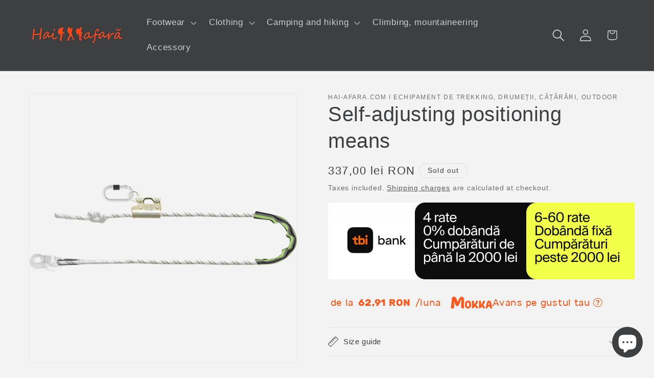

--- FILE ---
content_type: text/html; charset=utf-8
request_url: https://hai-afara.com/en/products/mijloc-de-pozi%C8%9Bionare-cu-reglare-automata
body_size: 35615
content:
<!doctype html>
<html class="js" lang="en">
  <head>
    <meta charset="utf-8">
    <meta http-equiv="X-UA-Compatible" content="IE=edge">
    <meta name="viewport" content="width=device-width,initial-scale=1">
    <meta name="theme-color" content="">
    <link rel="canonical" href="https://hai-afara.com/en/products/mijloc-de-pozi%c8%9bionare-cu-reglare-automata"><link rel="icon" type="image/png" href="//hai-afara.com/cdn/shop/files/sigla_512_x_512_px.png?crop=center&height=32&v=1679467171&width=32"><title>
      Self-adjusting positioning means
 &ndash; Hai-afara.com I Echipament pentru trekking, drumeții, cățărări, outdoor</title>

    
      <meta name="description" content="means of positioning">
    

    

<meta property="og:site_name" content="Hai-afara.com I Echipament pentru trekking, drumeții, cățărări, outdoor">
<meta property="og:url" content="https://hai-afara.com/en/products/mijloc-de-pozi%c8%9bionare-cu-reglare-automata">
<meta property="og:title" content="Self-adjusting positioning means">
<meta property="og:type" content="product">
<meta property="og:description" content="means of positioning"><meta property="og:image" content="http://hai-afara.com/cdn/shop/products/longe-tressee-de-maintien-au-travail-avec-tendeur-de-longe-a-came.png?v=1661803387">
  <meta property="og:image:secure_url" content="https://hai-afara.com/cdn/shop/products/longe-tressee-de-maintien-au-travail-avec-tendeur-de-longe-a-came.png?v=1661803387">
  <meta property="og:image:width" content="800">
  <meta property="og:image:height" content="800"><meta property="og:price:amount" content="337,00">
  <meta property="og:price:currency" content="RON"><meta name="twitter:card" content="summary_large_image">
<meta name="twitter:title" content="Self-adjusting positioning means">
<meta name="twitter:description" content="means of positioning">


    <script src="//hai-afara.com/cdn/shop/t/35/assets/constants.js?v=132983761750457495441758093381" defer="defer"></script>
    <script src="//hai-afara.com/cdn/shop/t/35/assets/pubsub.js?v=25310214064522200911758093382" defer="defer"></script>
    <script src="//hai-afara.com/cdn/shop/t/35/assets/global.js?v=7301445359237545521758093381" defer="defer"></script>
    <script src="//hai-afara.com/cdn/shop/t/35/assets/details-disclosure.js?v=13653116266235556501758093381" defer="defer"></script>
    <script src="//hai-afara.com/cdn/shop/t/35/assets/details-modal.js?v=25581673532751508451758093381" defer="defer"></script>
    <script src="//hai-afara.com/cdn/shop/t/35/assets/search-form.js?v=133129549252120666541758093382" defer="defer"></script><script src="//hai-afara.com/cdn/shop/t/35/assets/animations.js?v=88693664871331136111758093380" defer="defer"></script><script>window.performance && window.performance.mark && window.performance.mark('shopify.content_for_header.start');</script><meta name="facebook-domain-verification" content="b9ueod25hnki618tpwodj9qap1iie5">
<meta name="google-site-verification" content="_iTBor_AMsK1UFc-WGAp8ba3MqvAEvB0H11irQNuvgY">
<meta name="google-site-verification" content="ojVnF1mOG1lkr97dTMlyjq805qaXISFyLEqncih5_q4">
<meta id="shopify-digital-wallet" name="shopify-digital-wallet" content="/55732469833/digital_wallets/dialog">
<meta name="shopify-checkout-api-token" content="2fa8d582db4970fb15b8d29446c60ffd">
<link rel="alternate" hreflang="x-default" href="https://hai-afara.com/products/mijloc-de-pozi%C8%9Bionare-cu-reglare-automata">
<link rel="alternate" hreflang="ro" href="https://hai-afara.com/products/mijloc-de-pozi%C8%9Bionare-cu-reglare-automata">
<link rel="alternate" hreflang="en" href="https://hai-afara.com/en/products/mijloc-de-pozi%C8%9Bionare-cu-reglare-automata">
<link rel="alternate" type="application/json+oembed" href="https://hai-afara.com/en/products/mijloc-de-pozi%c8%9bionare-cu-reglare-automata.oembed">
<script async="async" src="/checkouts/internal/preloads.js?locale=en-RO"></script>
<link rel="preconnect" href="https://shop.app" crossorigin="anonymous">
<script async="async" src="https://shop.app/checkouts/internal/preloads.js?locale=en-RO&shop_id=55732469833" crossorigin="anonymous"></script>
<script id="apple-pay-shop-capabilities" type="application/json">{"shopId":55732469833,"countryCode":"RO","currencyCode":"RON","merchantCapabilities":["supports3DS"],"merchantId":"gid:\/\/shopify\/Shop\/55732469833","merchantName":"Hai-afara.com I Echipament pentru trekking, drumeții, cățărări, outdoor","requiredBillingContactFields":["postalAddress","email","phone"],"requiredShippingContactFields":["postalAddress","email","phone"],"shippingType":"shipping","supportedNetworks":["visa","maestro","masterCard","amex"],"total":{"type":"pending","label":"Hai-afara.com I Echipament pentru trekking, drumeții, cățărări, outdoor","amount":"1.00"},"shopifyPaymentsEnabled":true,"supportsSubscriptions":true}</script>
<script id="shopify-features" type="application/json">{"accessToken":"2fa8d582db4970fb15b8d29446c60ffd","betas":["rich-media-storefront-analytics"],"domain":"hai-afara.com","predictiveSearch":true,"shopId":55732469833,"locale":"en"}</script>
<script>var Shopify = Shopify || {};
Shopify.shop = "hai-afara.myshopify.com";
Shopify.locale = "en";
Shopify.currency = {"active":"RON","rate":"1.0"};
Shopify.country = "RO";
Shopify.theme = {"name":"Updated copy of Updated copy of Updated copy of...","id":182153183565,"schema_name":"Dawn","schema_version":"15.4.0","theme_store_id":887,"role":"main"};
Shopify.theme.handle = "null";
Shopify.theme.style = {"id":null,"handle":null};
Shopify.cdnHost = "hai-afara.com/cdn";
Shopify.routes = Shopify.routes || {};
Shopify.routes.root = "/en/";</script>
<script type="module">!function(o){(o.Shopify=o.Shopify||{}).modules=!0}(window);</script>
<script>!function(o){function n(){var o=[];function n(){o.push(Array.prototype.slice.apply(arguments))}return n.q=o,n}var t=o.Shopify=o.Shopify||{};t.loadFeatures=n(),t.autoloadFeatures=n()}(window);</script>
<script>
  window.ShopifyPay = window.ShopifyPay || {};
  window.ShopifyPay.apiHost = "shop.app\/pay";
  window.ShopifyPay.redirectState = null;
</script>
<script id="shop-js-analytics" type="application/json">{"pageType":"product"}</script>
<script defer="defer" async type="module" src="//hai-afara.com/cdn/shopifycloud/shop-js/modules/v2/client.init-shop-cart-sync_BT-GjEfc.en.esm.js"></script>
<script defer="defer" async type="module" src="//hai-afara.com/cdn/shopifycloud/shop-js/modules/v2/chunk.common_D58fp_Oc.esm.js"></script>
<script defer="defer" async type="module" src="//hai-afara.com/cdn/shopifycloud/shop-js/modules/v2/chunk.modal_xMitdFEc.esm.js"></script>
<script type="module">
  await import("//hai-afara.com/cdn/shopifycloud/shop-js/modules/v2/client.init-shop-cart-sync_BT-GjEfc.en.esm.js");
await import("//hai-afara.com/cdn/shopifycloud/shop-js/modules/v2/chunk.common_D58fp_Oc.esm.js");
await import("//hai-afara.com/cdn/shopifycloud/shop-js/modules/v2/chunk.modal_xMitdFEc.esm.js");

  window.Shopify.SignInWithShop?.initShopCartSync?.({"fedCMEnabled":true,"windoidEnabled":true});

</script>
<script>
  window.Shopify = window.Shopify || {};
  if (!window.Shopify.featureAssets) window.Shopify.featureAssets = {};
  window.Shopify.featureAssets['shop-js'] = {"shop-cart-sync":["modules/v2/client.shop-cart-sync_DZOKe7Ll.en.esm.js","modules/v2/chunk.common_D58fp_Oc.esm.js","modules/v2/chunk.modal_xMitdFEc.esm.js"],"init-fed-cm":["modules/v2/client.init-fed-cm_B6oLuCjv.en.esm.js","modules/v2/chunk.common_D58fp_Oc.esm.js","modules/v2/chunk.modal_xMitdFEc.esm.js"],"shop-cash-offers":["modules/v2/client.shop-cash-offers_D2sdYoxE.en.esm.js","modules/v2/chunk.common_D58fp_Oc.esm.js","modules/v2/chunk.modal_xMitdFEc.esm.js"],"shop-login-button":["modules/v2/client.shop-login-button_QeVjl5Y3.en.esm.js","modules/v2/chunk.common_D58fp_Oc.esm.js","modules/v2/chunk.modal_xMitdFEc.esm.js"],"pay-button":["modules/v2/client.pay-button_DXTOsIq6.en.esm.js","modules/v2/chunk.common_D58fp_Oc.esm.js","modules/v2/chunk.modal_xMitdFEc.esm.js"],"shop-button":["modules/v2/client.shop-button_DQZHx9pm.en.esm.js","modules/v2/chunk.common_D58fp_Oc.esm.js","modules/v2/chunk.modal_xMitdFEc.esm.js"],"avatar":["modules/v2/client.avatar_BTnouDA3.en.esm.js"],"init-windoid":["modules/v2/client.init-windoid_CR1B-cfM.en.esm.js","modules/v2/chunk.common_D58fp_Oc.esm.js","modules/v2/chunk.modal_xMitdFEc.esm.js"],"init-shop-for-new-customer-accounts":["modules/v2/client.init-shop-for-new-customer-accounts_C_vY_xzh.en.esm.js","modules/v2/client.shop-login-button_QeVjl5Y3.en.esm.js","modules/v2/chunk.common_D58fp_Oc.esm.js","modules/v2/chunk.modal_xMitdFEc.esm.js"],"init-shop-email-lookup-coordinator":["modules/v2/client.init-shop-email-lookup-coordinator_BI7n9ZSv.en.esm.js","modules/v2/chunk.common_D58fp_Oc.esm.js","modules/v2/chunk.modal_xMitdFEc.esm.js"],"init-shop-cart-sync":["modules/v2/client.init-shop-cart-sync_BT-GjEfc.en.esm.js","modules/v2/chunk.common_D58fp_Oc.esm.js","modules/v2/chunk.modal_xMitdFEc.esm.js"],"shop-toast-manager":["modules/v2/client.shop-toast-manager_DiYdP3xc.en.esm.js","modules/v2/chunk.common_D58fp_Oc.esm.js","modules/v2/chunk.modal_xMitdFEc.esm.js"],"init-customer-accounts":["modules/v2/client.init-customer-accounts_D9ZNqS-Q.en.esm.js","modules/v2/client.shop-login-button_QeVjl5Y3.en.esm.js","modules/v2/chunk.common_D58fp_Oc.esm.js","modules/v2/chunk.modal_xMitdFEc.esm.js"],"init-customer-accounts-sign-up":["modules/v2/client.init-customer-accounts-sign-up_iGw4briv.en.esm.js","modules/v2/client.shop-login-button_QeVjl5Y3.en.esm.js","modules/v2/chunk.common_D58fp_Oc.esm.js","modules/v2/chunk.modal_xMitdFEc.esm.js"],"shop-follow-button":["modules/v2/client.shop-follow-button_CqMgW2wH.en.esm.js","modules/v2/chunk.common_D58fp_Oc.esm.js","modules/v2/chunk.modal_xMitdFEc.esm.js"],"checkout-modal":["modules/v2/client.checkout-modal_xHeaAweL.en.esm.js","modules/v2/chunk.common_D58fp_Oc.esm.js","modules/v2/chunk.modal_xMitdFEc.esm.js"],"shop-login":["modules/v2/client.shop-login_D91U-Q7h.en.esm.js","modules/v2/chunk.common_D58fp_Oc.esm.js","modules/v2/chunk.modal_xMitdFEc.esm.js"],"lead-capture":["modules/v2/client.lead-capture_BJmE1dJe.en.esm.js","modules/v2/chunk.common_D58fp_Oc.esm.js","modules/v2/chunk.modal_xMitdFEc.esm.js"],"payment-terms":["modules/v2/client.payment-terms_Ci9AEqFq.en.esm.js","modules/v2/chunk.common_D58fp_Oc.esm.js","modules/v2/chunk.modal_xMitdFEc.esm.js"]};
</script>
<script id="__st">var __st={"a":55732469833,"offset":7200,"reqid":"cbcc27d9-e459-4f8d-93fb-cfdadae7899f-1769057794","pageurl":"hai-afara.com\/en\/products\/mijloc-de-pozi%C8%9Bionare-cu-reglare-automata","u":"b7c274967783","p":"product","rtyp":"product","rid":6658661711945};</script>
<script>window.ShopifyPaypalV4VisibilityTracking = true;</script>
<script id="captcha-bootstrap">!function(){'use strict';const t='contact',e='account',n='new_comment',o=[[t,t],['blogs',n],['comments',n],[t,'customer']],c=[[e,'customer_login'],[e,'guest_login'],[e,'recover_customer_password'],[e,'create_customer']],r=t=>t.map((([t,e])=>`form[action*='/${t}']:not([data-nocaptcha='true']) input[name='form_type'][value='${e}']`)).join(','),a=t=>()=>t?[...document.querySelectorAll(t)].map((t=>t.form)):[];function s(){const t=[...o],e=r(t);return a(e)}const i='password',u='form_key',d=['recaptcha-v3-token','g-recaptcha-response','h-captcha-response',i],f=()=>{try{return window.sessionStorage}catch{return}},m='__shopify_v',_=t=>t.elements[u];function p(t,e,n=!1){try{const o=window.sessionStorage,c=JSON.parse(o.getItem(e)),{data:r}=function(t){const{data:e,action:n}=t;return t[m]||n?{data:e,action:n}:{data:t,action:n}}(c);for(const[e,n]of Object.entries(r))t.elements[e]&&(t.elements[e].value=n);n&&o.removeItem(e)}catch(o){console.error('form repopulation failed',{error:o})}}const l='form_type',E='cptcha';function T(t){t.dataset[E]=!0}const w=window,h=w.document,L='Shopify',v='ce_forms',y='captcha';let A=!1;((t,e)=>{const n=(g='f06e6c50-85a8-45c8-87d0-21a2b65856fe',I='https://cdn.shopify.com/shopifycloud/storefront-forms-hcaptcha/ce_storefront_forms_captcha_hcaptcha.v1.5.2.iife.js',D={infoText:'Protected by hCaptcha',privacyText:'Privacy',termsText:'Terms'},(t,e,n)=>{const o=w[L][v],c=o.bindForm;if(c)return c(t,g,e,D).then(n);var r;o.q.push([[t,g,e,D],n]),r=I,A||(h.body.append(Object.assign(h.createElement('script'),{id:'captcha-provider',async:!0,src:r})),A=!0)});var g,I,D;w[L]=w[L]||{},w[L][v]=w[L][v]||{},w[L][v].q=[],w[L][y]=w[L][y]||{},w[L][y].protect=function(t,e){n(t,void 0,e),T(t)},Object.freeze(w[L][y]),function(t,e,n,w,h,L){const[v,y,A,g]=function(t,e,n){const i=e?o:[],u=t?c:[],d=[...i,...u],f=r(d),m=r(i),_=r(d.filter((([t,e])=>n.includes(e))));return[a(f),a(m),a(_),s()]}(w,h,L),I=t=>{const e=t.target;return e instanceof HTMLFormElement?e:e&&e.form},D=t=>v().includes(t);t.addEventListener('submit',(t=>{const e=I(t);if(!e)return;const n=D(e)&&!e.dataset.hcaptchaBound&&!e.dataset.recaptchaBound,o=_(e),c=g().includes(e)&&(!o||!o.value);(n||c)&&t.preventDefault(),c&&!n&&(function(t){try{if(!f())return;!function(t){const e=f();if(!e)return;const n=_(t);if(!n)return;const o=n.value;o&&e.removeItem(o)}(t);const e=Array.from(Array(32),(()=>Math.random().toString(36)[2])).join('');!function(t,e){_(t)||t.append(Object.assign(document.createElement('input'),{type:'hidden',name:u})),t.elements[u].value=e}(t,e),function(t,e){const n=f();if(!n)return;const o=[...t.querySelectorAll(`input[type='${i}']`)].map((({name:t})=>t)),c=[...d,...o],r={};for(const[a,s]of new FormData(t).entries())c.includes(a)||(r[a]=s);n.setItem(e,JSON.stringify({[m]:1,action:t.action,data:r}))}(t,e)}catch(e){console.error('failed to persist form',e)}}(e),e.submit())}));const S=(t,e)=>{t&&!t.dataset[E]&&(n(t,e.some((e=>e===t))),T(t))};for(const o of['focusin','change'])t.addEventListener(o,(t=>{const e=I(t);D(e)&&S(e,y())}));const B=e.get('form_key'),M=e.get(l),P=B&&M;t.addEventListener('DOMContentLoaded',(()=>{const t=y();if(P)for(const e of t)e.elements[l].value===M&&p(e,B);[...new Set([...A(),...v().filter((t=>'true'===t.dataset.shopifyCaptcha))])].forEach((e=>S(e,t)))}))}(h,new URLSearchParams(w.location.search),n,t,e,['guest_login'])})(!0,!0)}();</script>
<script integrity="sha256-4kQ18oKyAcykRKYeNunJcIwy7WH5gtpwJnB7kiuLZ1E=" data-source-attribution="shopify.loadfeatures" defer="defer" src="//hai-afara.com/cdn/shopifycloud/storefront/assets/storefront/load_feature-a0a9edcb.js" crossorigin="anonymous"></script>
<script crossorigin="anonymous" defer="defer" src="//hai-afara.com/cdn/shopifycloud/storefront/assets/shopify_pay/storefront-65b4c6d7.js?v=20250812"></script>
<script data-source-attribution="shopify.dynamic_checkout.dynamic.init">var Shopify=Shopify||{};Shopify.PaymentButton=Shopify.PaymentButton||{isStorefrontPortableWallets:!0,init:function(){window.Shopify.PaymentButton.init=function(){};var t=document.createElement("script");t.src="https://hai-afara.com/cdn/shopifycloud/portable-wallets/latest/portable-wallets.en.js",t.type="module",document.head.appendChild(t)}};
</script>
<script data-source-attribution="shopify.dynamic_checkout.buyer_consent">
  function portableWalletsHideBuyerConsent(e){var t=document.getElementById("shopify-buyer-consent"),n=document.getElementById("shopify-subscription-policy-button");t&&n&&(t.classList.add("hidden"),t.setAttribute("aria-hidden","true"),n.removeEventListener("click",e))}function portableWalletsShowBuyerConsent(e){var t=document.getElementById("shopify-buyer-consent"),n=document.getElementById("shopify-subscription-policy-button");t&&n&&(t.classList.remove("hidden"),t.removeAttribute("aria-hidden"),n.addEventListener("click",e))}window.Shopify?.PaymentButton&&(window.Shopify.PaymentButton.hideBuyerConsent=portableWalletsHideBuyerConsent,window.Shopify.PaymentButton.showBuyerConsent=portableWalletsShowBuyerConsent);
</script>
<script>
  function portableWalletsCleanup(e){e&&e.src&&console.error("Failed to load portable wallets script "+e.src);var t=document.querySelectorAll("shopify-accelerated-checkout .shopify-payment-button__skeleton, shopify-accelerated-checkout-cart .wallet-cart-button__skeleton"),e=document.getElementById("shopify-buyer-consent");for(let e=0;e<t.length;e++)t[e].remove();e&&e.remove()}function portableWalletsNotLoadedAsModule(e){e instanceof ErrorEvent&&"string"==typeof e.message&&e.message.includes("import.meta")&&"string"==typeof e.filename&&e.filename.includes("portable-wallets")&&(window.removeEventListener("error",portableWalletsNotLoadedAsModule),window.Shopify.PaymentButton.failedToLoad=e,"loading"===document.readyState?document.addEventListener("DOMContentLoaded",window.Shopify.PaymentButton.init):window.Shopify.PaymentButton.init())}window.addEventListener("error",portableWalletsNotLoadedAsModule);
</script>

<script type="module" src="https://hai-afara.com/cdn/shopifycloud/portable-wallets/latest/portable-wallets.en.js" onError="portableWalletsCleanup(this)" crossorigin="anonymous"></script>
<script nomodule>
  document.addEventListener("DOMContentLoaded", portableWalletsCleanup);
</script>

<script id='scb4127' type='text/javascript' async='' src='https://hai-afara.com/cdn/shopifycloud/privacy-banner/storefront-banner.js'></script><link id="shopify-accelerated-checkout-styles" rel="stylesheet" media="screen" href="https://hai-afara.com/cdn/shopifycloud/portable-wallets/latest/accelerated-checkout-backwards-compat.css" crossorigin="anonymous">
<style id="shopify-accelerated-checkout-cart">
        #shopify-buyer-consent {
  margin-top: 1em;
  display: inline-block;
  width: 100%;
}

#shopify-buyer-consent.hidden {
  display: none;
}

#shopify-subscription-policy-button {
  background: none;
  border: none;
  padding: 0;
  text-decoration: underline;
  font-size: inherit;
  cursor: pointer;
}

#shopify-subscription-policy-button::before {
  box-shadow: none;
}

      </style>
<script id="sections-script" data-sections="header" defer="defer" src="//hai-afara.com/cdn/shop/t/35/compiled_assets/scripts.js?v=2462"></script>
<script>window.performance && window.performance.mark && window.performance.mark('shopify.content_for_header.end');</script>

    <script src='https://ajax.googleapis.com/ajax/libs/jquery/3.5.1/jquery.min.js'></script>

    <style data-shopify>
      
      
      
      
      

      
        :root,
        .color-background-1 {
          --color-background: 243,243,243;
        
          --gradient-background: #f3f3f3;
        

        

        --color-foreground: 62,63,64;
        --color-background-contrast: 179,179,179;
        --color-shadow: 62,63,64;
        --color-button: 62,63,64;
        --color-button-text: 6,245,231;
        --color-secondary-button: 243,243,243;
        --color-secondary-button-text: 62,63,64;
        --color-link: 62,63,64;
        --color-badge-foreground: 62,63,64;
        --color-badge-background: 243,243,243;
        --color-badge-border: 62,63,64;
        --payment-terms-background-color: rgb(243 243 243);
      }
      
        
        .color-background-2 {
          --color-background: 243,243,243;
        
          --gradient-background: #f3f3f3;
        

        

        --color-foreground: 62,63,64;
        --color-background-contrast: 179,179,179;
        --color-shadow: 62,63,64;
        --color-button: 62,63,64;
        --color-button-text: 243,243,243;
        --color-secondary-button: 243,243,243;
        --color-secondary-button-text: 62,63,64;
        --color-link: 62,63,64;
        --color-badge-foreground: 62,63,64;
        --color-badge-background: 243,243,243;
        --color-badge-border: 62,63,64;
        --payment-terms-background-color: rgb(243 243 243);
      }
      
        
        .color-inverse {
          --color-background: 62,63,64;
        
          --gradient-background: #3e3f40;
        

        

        --color-foreground: 243,243,243;
        --color-background-contrast: 75,76,77;
        --color-shadow: 62,63,64;
        --color-button: 243,243,243;
        --color-button-text: 62,63,64;
        --color-secondary-button: 62,63,64;
        --color-secondary-button-text: 243,243,243;
        --color-link: 243,243,243;
        --color-badge-foreground: 243,243,243;
        --color-badge-background: 62,63,64;
        --color-badge-border: 243,243,243;
        --payment-terms-background-color: rgb(62 63 64);
      }
      
        
        .color-accent-1 {
          --color-background: 62,63,64;
        
          --gradient-background: #3e3f40;
        

        

        --color-foreground: 255,255,255;
        --color-background-contrast: 75,76,77;
        --color-shadow: 62,63,64;
        --color-button: 255,255,255;
        --color-button-text: 62,63,64;
        --color-secondary-button: 62,63,64;
        --color-secondary-button-text: 255,255,255;
        --color-link: 255,255,255;
        --color-badge-foreground: 255,255,255;
        --color-badge-background: 62,63,64;
        --color-badge-border: 255,255,255;
        --payment-terms-background-color: rgb(62 63 64);
      }
      
        
        .color-accent-2 {
          --color-background: 6,245,231;
        
          --gradient-background: #06f5e7;
        

        

        --color-foreground: 6,245,231;
        --color-background-contrast: 3,121,114;
        --color-shadow: 62,63,64;
        --color-button: 6,245,231;
        --color-button-text: 6,245,231;
        --color-secondary-button: 6,245,231;
        --color-secondary-button-text: 6,245,231;
        --color-link: 6,245,231;
        --color-badge-foreground: 6,245,231;
        --color-badge-background: 6,245,231;
        --color-badge-border: 6,245,231;
        --payment-terms-background-color: rgb(6 245 231);
      }
      
        
        .color-scheme-161af1d5-61e2-46cf-b4af-8d68c9d5f668 {
          --color-background: 255,255,255;
        
          --gradient-background: #FFFFFF;
        

        

        --color-foreground: 62,63,64;
        --color-background-contrast: 191,191,191;
        --color-shadow: 62,63,64;
        --color-button: 62,63,64;
        --color-button-text: 6,245,231;
        --color-secondary-button: 255,255,255;
        --color-secondary-button-text: 62,63,64;
        --color-link: 62,63,64;
        --color-badge-foreground: 62,63,64;
        --color-badge-background: 255,255,255;
        --color-badge-border: 62,63,64;
        --payment-terms-background-color: rgb(255 255 255);
      }
      

      body, .color-background-1, .color-background-2, .color-inverse, .color-accent-1, .color-accent-2, .color-scheme-161af1d5-61e2-46cf-b4af-8d68c9d5f668 {
        color: rgba(var(--color-foreground), 0.75);
        background-color: rgb(var(--color-background));
      }

      :root {
        --font-body-family: "system_ui", -apple-system, 'Segoe UI', Roboto, 'Helvetica Neue', 'Noto Sans', 'Liberation Sans', Arial, sans-serif, 'Apple Color Emoji', 'Segoe UI Emoji', 'Segoe UI Symbol', 'Noto Color Emoji';
        --font-body-style: normal;
        --font-body-weight: 400;
        --font-body-weight-bold: 700;

        --font-heading-family: "system_ui", -apple-system, 'Segoe UI', Roboto, 'Helvetica Neue', 'Noto Sans', 'Liberation Sans', Arial, sans-serif, 'Apple Color Emoji', 'Segoe UI Emoji', 'Segoe UI Symbol', 'Noto Color Emoji';
        --font-heading-style: normal;
        --font-heading-weight: 400;

        --font-body-scale: 1.2;
        --font-heading-scale: 0.8333333333333334;

        --media-padding: px;
        --media-border-opacity: 0.05;
        --media-border-width: 1px;
        --media-radius: 0px;
        --media-shadow-opacity: 0.0;
        --media-shadow-horizontal-offset: 0px;
        --media-shadow-vertical-offset: 0px;
        --media-shadow-blur-radius: 0px;
        --media-shadow-visible: 0;

        --page-width: 120rem;
        --page-width-margin: 0rem;

        --product-card-image-padding: 0.0rem;
        --product-card-corner-radius: 1.2rem;
        --product-card-text-alignment: center;
        --product-card-border-width: 0.2rem;
        --product-card-border-opacity: 0.35;
        --product-card-shadow-opacity: 0.5;
        --product-card-shadow-visible: 1;
        --product-card-shadow-horizontal-offset: 0.0rem;
        --product-card-shadow-vertical-offset: 0.0rem;
        --product-card-shadow-blur-radius: 1.0rem;

        --collection-card-image-padding: 0.0rem;
        --collection-card-corner-radius: 0.0rem;
        --collection-card-text-alignment: left;
        --collection-card-border-width: 0.0rem;
        --collection-card-border-opacity: 0.0;
        --collection-card-shadow-opacity: 0.1;
        --collection-card-shadow-visible: 1;
        --collection-card-shadow-horizontal-offset: 0.0rem;
        --collection-card-shadow-vertical-offset: 0.0rem;
        --collection-card-shadow-blur-radius: 0.0rem;

        --blog-card-image-padding: 0.0rem;
        --blog-card-corner-radius: 0.0rem;
        --blog-card-text-alignment: left;
        --blog-card-border-width: 0.0rem;
        --blog-card-border-opacity: 0.0;
        --blog-card-shadow-opacity: 0.1;
        --blog-card-shadow-visible: 1;
        --blog-card-shadow-horizontal-offset: 0.0rem;
        --blog-card-shadow-vertical-offset: 0.0rem;
        --blog-card-shadow-blur-radius: 0.0rem;

        --badge-corner-radius: 4.0rem;

        --popup-border-width: 1px;
        --popup-border-opacity: 0.1;
        --popup-corner-radius: 0px;
        --popup-shadow-opacity: 0.0;
        --popup-shadow-horizontal-offset: 0px;
        --popup-shadow-vertical-offset: 0px;
        --popup-shadow-blur-radius: 0px;

        --drawer-border-width: 1px;
        --drawer-border-opacity: 0.1;
        --drawer-shadow-opacity: 0.0;
        --drawer-shadow-horizontal-offset: 0px;
        --drawer-shadow-vertical-offset: 0px;
        --drawer-shadow-blur-radius: 0px;

        --spacing-sections-desktop: 0px;
        --spacing-sections-mobile: 0px;

        --grid-desktop-vertical-spacing: 8px;
        --grid-desktop-horizontal-spacing: 8px;
        --grid-mobile-vertical-spacing: 4px;
        --grid-mobile-horizontal-spacing: 4px;

        --text-boxes-border-opacity: 0.0;
        --text-boxes-border-width: 0px;
        --text-boxes-radius: 0px;
        --text-boxes-shadow-opacity: 0.0;
        --text-boxes-shadow-visible: 0;
        --text-boxes-shadow-horizontal-offset: 0px;
        --text-boxes-shadow-vertical-offset: 0px;
        --text-boxes-shadow-blur-radius: 0px;

        --buttons-radius: 20px;
        --buttons-radius-outset: 22px;
        --buttons-border-width: 2px;
        --buttons-border-opacity: 1.0;
        --buttons-shadow-opacity: 0.0;
        --buttons-shadow-visible: 0;
        --buttons-shadow-horizontal-offset: 0px;
        --buttons-shadow-vertical-offset: 0px;
        --buttons-shadow-blur-radius: 0px;
        --buttons-border-offset: 0.3px;

        --inputs-radius: 0px;
        --inputs-border-width: 1px;
        --inputs-border-opacity: 0.55;
        --inputs-shadow-opacity: 0.0;
        --inputs-shadow-horizontal-offset: 0px;
        --inputs-margin-offset: 0px;
        --inputs-shadow-vertical-offset: 0px;
        --inputs-shadow-blur-radius: 0px;
        --inputs-radius-outset: 0px;

        --variant-pills-radius: 40px;
        --variant-pills-border-width: 1px;
        --variant-pills-border-opacity: 0.55;
        --variant-pills-shadow-opacity: 0.0;
        --variant-pills-shadow-horizontal-offset: 0px;
        --variant-pills-shadow-vertical-offset: 0px;
        --variant-pills-shadow-blur-radius: 0px;
      }

      *,
      *::before,
      *::after {
        box-sizing: inherit;
      }

      html {
        box-sizing: border-box;
        font-size: calc(var(--font-body-scale) * 62.5%);
        height: 100%;
      }

      body {
        display: grid;
        grid-template-rows: auto auto 1fr auto;
        grid-template-columns: 100%;
        min-height: 100%;
        margin: 0;
        font-size: 1.5rem;
        letter-spacing: 0.06rem;
        line-height: calc(1 + 0.8 / var(--font-body-scale));
        font-family: var(--font-body-family);
        font-style: var(--font-body-style);
        font-weight: var(--font-body-weight);
      }

      @media screen and (min-width: 750px) {
        body {
          font-size: 1.6rem;
        }
      }
    </style>

    <link href="//hai-afara.com/cdn/shop/t/35/assets/base.css?v=159841507637079171801758093380" rel="stylesheet" type="text/css" media="all" />
    <link rel="stylesheet" href="//hai-afara.com/cdn/shop/t/35/assets/component-cart-items.css?v=13033300910818915211758093380" media="print" onload="this.media='all'"><link href="//hai-afara.com/cdn/shop/t/35/assets/component-localization-form.css?v=170315343355214948141758093380" rel="stylesheet" type="text/css" media="all" />
      <script src="//hai-afara.com/cdn/shop/t/35/assets/localization-form.js?v=144176611646395275351758093381" defer="defer"></script><link
        rel="stylesheet"
        href="//hai-afara.com/cdn/shop/t/35/assets/component-predictive-search.css?v=118923337488134913561758093380"
        media="print"
        onload="this.media='all'"
      ><script>
      if (Shopify.designMode) {
        document.documentElement.classList.add('shopify-design-mode');
      }
    </script>
  <link href="https://cdn.shopify.com/extensions/2067b378-efc2-468d-8bd1-9e60d8f80c8b/mokka-widget-events-4/assets/pdp_widget.css" rel="stylesheet" type="text/css" media="all">
<script src="https://cdn.shopify.com/extensions/e8878072-2f6b-4e89-8082-94b04320908d/inbox-1254/assets/inbox-chat-loader.js" type="text/javascript" defer="defer"></script>
<link href="https://monorail-edge.shopifysvc.com" rel="dns-prefetch">
<script>(function(){if ("sendBeacon" in navigator && "performance" in window) {try {var session_token_from_headers = performance.getEntriesByType('navigation')[0].serverTiming.find(x => x.name == '_s').description;} catch {var session_token_from_headers = undefined;}var session_cookie_matches = document.cookie.match(/_shopify_s=([^;]*)/);var session_token_from_cookie = session_cookie_matches && session_cookie_matches.length === 2 ? session_cookie_matches[1] : "";var session_token = session_token_from_headers || session_token_from_cookie || "";function handle_abandonment_event(e) {var entries = performance.getEntries().filter(function(entry) {return /monorail-edge.shopifysvc.com/.test(entry.name);});if (!window.abandonment_tracked && entries.length === 0) {window.abandonment_tracked = true;var currentMs = Date.now();var navigation_start = performance.timing.navigationStart;var payload = {shop_id: 55732469833,url: window.location.href,navigation_start,duration: currentMs - navigation_start,session_token,page_type: "product"};window.navigator.sendBeacon("https://monorail-edge.shopifysvc.com/v1/produce", JSON.stringify({schema_id: "online_store_buyer_site_abandonment/1.1",payload: payload,metadata: {event_created_at_ms: currentMs,event_sent_at_ms: currentMs}}));}}window.addEventListener('pagehide', handle_abandonment_event);}}());</script>
<script id="web-pixels-manager-setup">(function e(e,d,r,n,o){if(void 0===o&&(o={}),!Boolean(null===(a=null===(i=window.Shopify)||void 0===i?void 0:i.analytics)||void 0===a?void 0:a.replayQueue)){var i,a;window.Shopify=window.Shopify||{};var t=window.Shopify;t.analytics=t.analytics||{};var s=t.analytics;s.replayQueue=[],s.publish=function(e,d,r){return s.replayQueue.push([e,d,r]),!0};try{self.performance.mark("wpm:start")}catch(e){}var l=function(){var e={modern:/Edge?\/(1{2}[4-9]|1[2-9]\d|[2-9]\d{2}|\d{4,})\.\d+(\.\d+|)|Firefox\/(1{2}[4-9]|1[2-9]\d|[2-9]\d{2}|\d{4,})\.\d+(\.\d+|)|Chrom(ium|e)\/(9{2}|\d{3,})\.\d+(\.\d+|)|(Maci|X1{2}).+ Version\/(15\.\d+|(1[6-9]|[2-9]\d|\d{3,})\.\d+)([,.]\d+|)( \(\w+\)|)( Mobile\/\w+|) Safari\/|Chrome.+OPR\/(9{2}|\d{3,})\.\d+\.\d+|(CPU[ +]OS|iPhone[ +]OS|CPU[ +]iPhone|CPU IPhone OS|CPU iPad OS)[ +]+(15[._]\d+|(1[6-9]|[2-9]\d|\d{3,})[._]\d+)([._]\d+|)|Android:?[ /-](13[3-9]|1[4-9]\d|[2-9]\d{2}|\d{4,})(\.\d+|)(\.\d+|)|Android.+Firefox\/(13[5-9]|1[4-9]\d|[2-9]\d{2}|\d{4,})\.\d+(\.\d+|)|Android.+Chrom(ium|e)\/(13[3-9]|1[4-9]\d|[2-9]\d{2}|\d{4,})\.\d+(\.\d+|)|SamsungBrowser\/([2-9]\d|\d{3,})\.\d+/,legacy:/Edge?\/(1[6-9]|[2-9]\d|\d{3,})\.\d+(\.\d+|)|Firefox\/(5[4-9]|[6-9]\d|\d{3,})\.\d+(\.\d+|)|Chrom(ium|e)\/(5[1-9]|[6-9]\d|\d{3,})\.\d+(\.\d+|)([\d.]+$|.*Safari\/(?![\d.]+ Edge\/[\d.]+$))|(Maci|X1{2}).+ Version\/(10\.\d+|(1[1-9]|[2-9]\d|\d{3,})\.\d+)([,.]\d+|)( \(\w+\)|)( Mobile\/\w+|) Safari\/|Chrome.+OPR\/(3[89]|[4-9]\d|\d{3,})\.\d+\.\d+|(CPU[ +]OS|iPhone[ +]OS|CPU[ +]iPhone|CPU IPhone OS|CPU iPad OS)[ +]+(10[._]\d+|(1[1-9]|[2-9]\d|\d{3,})[._]\d+)([._]\d+|)|Android:?[ /-](13[3-9]|1[4-9]\d|[2-9]\d{2}|\d{4,})(\.\d+|)(\.\d+|)|Mobile Safari.+OPR\/([89]\d|\d{3,})\.\d+\.\d+|Android.+Firefox\/(13[5-9]|1[4-9]\d|[2-9]\d{2}|\d{4,})\.\d+(\.\d+|)|Android.+Chrom(ium|e)\/(13[3-9]|1[4-9]\d|[2-9]\d{2}|\d{4,})\.\d+(\.\d+|)|Android.+(UC? ?Browser|UCWEB|U3)[ /]?(15\.([5-9]|\d{2,})|(1[6-9]|[2-9]\d|\d{3,})\.\d+)\.\d+|SamsungBrowser\/(5\.\d+|([6-9]|\d{2,})\.\d+)|Android.+MQ{2}Browser\/(14(\.(9|\d{2,})|)|(1[5-9]|[2-9]\d|\d{3,})(\.\d+|))(\.\d+|)|K[Aa][Ii]OS\/(3\.\d+|([4-9]|\d{2,})\.\d+)(\.\d+|)/},d=e.modern,r=e.legacy,n=navigator.userAgent;return n.match(d)?"modern":n.match(r)?"legacy":"unknown"}(),u="modern"===l?"modern":"legacy",c=(null!=n?n:{modern:"",legacy:""})[u],f=function(e){return[e.baseUrl,"/wpm","/b",e.hashVersion,"modern"===e.buildTarget?"m":"l",".js"].join("")}({baseUrl:d,hashVersion:r,buildTarget:u}),m=function(e){var d=e.version,r=e.bundleTarget,n=e.surface,o=e.pageUrl,i=e.monorailEndpoint;return{emit:function(e){var a=e.status,t=e.errorMsg,s=(new Date).getTime(),l=JSON.stringify({metadata:{event_sent_at_ms:s},events:[{schema_id:"web_pixels_manager_load/3.1",payload:{version:d,bundle_target:r,page_url:o,status:a,surface:n,error_msg:t},metadata:{event_created_at_ms:s}}]});if(!i)return console&&console.warn&&console.warn("[Web Pixels Manager] No Monorail endpoint provided, skipping logging."),!1;try{return self.navigator.sendBeacon.bind(self.navigator)(i,l)}catch(e){}var u=new XMLHttpRequest;try{return u.open("POST",i,!0),u.setRequestHeader("Content-Type","text/plain"),u.send(l),!0}catch(e){return console&&console.warn&&console.warn("[Web Pixels Manager] Got an unhandled error while logging to Monorail."),!1}}}}({version:r,bundleTarget:l,surface:e.surface,pageUrl:self.location.href,monorailEndpoint:e.monorailEndpoint});try{o.browserTarget=l,function(e){var d=e.src,r=e.async,n=void 0===r||r,o=e.onload,i=e.onerror,a=e.sri,t=e.scriptDataAttributes,s=void 0===t?{}:t,l=document.createElement("script"),u=document.querySelector("head"),c=document.querySelector("body");if(l.async=n,l.src=d,a&&(l.integrity=a,l.crossOrigin="anonymous"),s)for(var f in s)if(Object.prototype.hasOwnProperty.call(s,f))try{l.dataset[f]=s[f]}catch(e){}if(o&&l.addEventListener("load",o),i&&l.addEventListener("error",i),u)u.appendChild(l);else{if(!c)throw new Error("Did not find a head or body element to append the script");c.appendChild(l)}}({src:f,async:!0,onload:function(){if(!function(){var e,d;return Boolean(null===(d=null===(e=window.Shopify)||void 0===e?void 0:e.analytics)||void 0===d?void 0:d.initialized)}()){var d=window.webPixelsManager.init(e)||void 0;if(d){var r=window.Shopify.analytics;r.replayQueue.forEach((function(e){var r=e[0],n=e[1],o=e[2];d.publishCustomEvent(r,n,o)})),r.replayQueue=[],r.publish=d.publishCustomEvent,r.visitor=d.visitor,r.initialized=!0}}},onerror:function(){return m.emit({status:"failed",errorMsg:"".concat(f," has failed to load")})},sri:function(e){var d=/^sha384-[A-Za-z0-9+/=]+$/;return"string"==typeof e&&d.test(e)}(c)?c:"",scriptDataAttributes:o}),m.emit({status:"loading"})}catch(e){m.emit({status:"failed",errorMsg:(null==e?void 0:e.message)||"Unknown error"})}}})({shopId: 55732469833,storefrontBaseUrl: "https://hai-afara.com",extensionsBaseUrl: "https://extensions.shopifycdn.com/cdn/shopifycloud/web-pixels-manager",monorailEndpoint: "https://monorail-edge.shopifysvc.com/unstable/produce_batch",surface: "storefront-renderer",enabledBetaFlags: ["2dca8a86"],webPixelsConfigList: [{"id":"1009156429","configuration":"{\"config\":\"{\\\"pixel_id\\\":\\\"AW-10851212281\\\",\\\"target_country\\\":\\\"RO\\\",\\\"gtag_events\\\":[{\\\"type\\\":\\\"search\\\",\\\"action_label\\\":[\\\"AW-10851212281\\\",\\\"AW-16655009387\\\/CiUJCKn4hcYZEOuM3YU-\\\"]},{\\\"type\\\":\\\"begin_checkout\\\",\\\"action_label\\\":[\\\"AW-10851212281\\\",\\\"AW-16655009387\\\/4BfoCK_4hcYZEOuM3YU-\\\"]},{\\\"type\\\":\\\"view_item\\\",\\\"action_label\\\":[\\\"AW-10851212281\\\",\\\"AW-16655009387\\\/bnIPCK73hcYZEOuM3YU-\\\",\\\"MC-CXXQPFZH7E\\\"]},{\\\"type\\\":\\\"purchase\\\",\\\"action_label\\\":[\\\"AW-10851212281\\\",\\\"AW-16655009387\\\/FOTfCKj3hcYZEOuM3YU-\\\",\\\"MC-CXXQPFZH7E\\\"]},{\\\"type\\\":\\\"page_view\\\",\\\"action_label\\\":[\\\"AW-10851212281\\\",\\\"AW-16655009387\\\/F-Q5CKv3hcYZEOuM3YU-\\\",\\\"MC-CXXQPFZH7E\\\"]},{\\\"type\\\":\\\"add_payment_info\\\",\\\"action_label\\\":[\\\"AW-10851212281\\\",\\\"AW-16655009387\\\/3FY6CLL4hcYZEOuM3YU-\\\"]},{\\\"type\\\":\\\"add_to_cart\\\",\\\"action_label\\\":[\\\"AW-10851212281\\\",\\\"AW-16655009387\\\/b3_FCKz4hcYZEOuM3YU-\\\"]}],\\\"enable_monitoring_mode\\\":false}\"}","eventPayloadVersion":"v1","runtimeContext":"OPEN","scriptVersion":"b2a88bafab3e21179ed38636efcd8a93","type":"APP","apiClientId":1780363,"privacyPurposes":[],"dataSharingAdjustments":{"protectedCustomerApprovalScopes":["read_customer_address","read_customer_email","read_customer_name","read_customer_personal_data","read_customer_phone"]}},{"id":"341901645","configuration":"{\"pixel_id\":\"1203622004311595\",\"pixel_type\":\"facebook_pixel\",\"metaapp_system_user_token\":\"-\"}","eventPayloadVersion":"v1","runtimeContext":"OPEN","scriptVersion":"ca16bc87fe92b6042fbaa3acc2fbdaa6","type":"APP","apiClientId":2329312,"privacyPurposes":["ANALYTICS","MARKETING","SALE_OF_DATA"],"dataSharingAdjustments":{"protectedCustomerApprovalScopes":["read_customer_address","read_customer_email","read_customer_name","read_customer_personal_data","read_customer_phone"]}},{"id":"shopify-app-pixel","configuration":"{}","eventPayloadVersion":"v1","runtimeContext":"STRICT","scriptVersion":"0450","apiClientId":"shopify-pixel","type":"APP","privacyPurposes":["ANALYTICS","MARKETING"]},{"id":"shopify-custom-pixel","eventPayloadVersion":"v1","runtimeContext":"LAX","scriptVersion":"0450","apiClientId":"shopify-pixel","type":"CUSTOM","privacyPurposes":["ANALYTICS","MARKETING"]}],isMerchantRequest: false,initData: {"shop":{"name":"Hai-afara.com I Echipament pentru trekking, drumeții, cățărări, outdoor","paymentSettings":{"currencyCode":"RON"},"myshopifyDomain":"hai-afara.myshopify.com","countryCode":"RO","storefrontUrl":"https:\/\/hai-afara.com\/en"},"customer":null,"cart":null,"checkout":null,"productVariants":[{"price":{"amount":337.0,"currencyCode":"RON"},"product":{"title":"Self-adjusting positioning means","vendor":"HAI-AFARA.COM I ECHIPAMENT DE TREKKING, DRUMEȚII, CĂȚĂRĂRI, OUTDOOR","id":"6658661711945","untranslatedTitle":"Self-adjusting positioning means","url":"\/en\/products\/mijloc-de-pozi%C8%9Bionare-cu-reglare-automata","type":"WORK POSITIONING KERNMANTLE ROPE LANYARD WITH GRIP ADJUSTER"},"id":"39617450213449","image":{"src":"\/\/hai-afara.com\/cdn\/shop\/products\/longe-tressee-de-maintien-au-travail-avec-tendeur-de-longe-a-came.png?v=1661803387"},"sku":"FA4090320","title":"Default Title","untranslatedTitle":"Default Title"}],"purchasingCompany":null},},"https://hai-afara.com/cdn","fcfee988w5aeb613cpc8e4bc33m6693e112",{"modern":"","legacy":""},{"shopId":"55732469833","storefrontBaseUrl":"https:\/\/hai-afara.com","extensionBaseUrl":"https:\/\/extensions.shopifycdn.com\/cdn\/shopifycloud\/web-pixels-manager","surface":"storefront-renderer","enabledBetaFlags":"[\"2dca8a86\"]","isMerchantRequest":"false","hashVersion":"fcfee988w5aeb613cpc8e4bc33m6693e112","publish":"custom","events":"[[\"page_viewed\",{}],[\"product_viewed\",{\"productVariant\":{\"price\":{\"amount\":337.0,\"currencyCode\":\"RON\"},\"product\":{\"title\":\"Self-adjusting positioning means\",\"vendor\":\"HAI-AFARA.COM I ECHIPAMENT DE TREKKING, DRUMEȚII, CĂȚĂRĂRI, OUTDOOR\",\"id\":\"6658661711945\",\"untranslatedTitle\":\"Self-adjusting positioning means\",\"url\":\"\/en\/products\/mijloc-de-pozi%C8%9Bionare-cu-reglare-automata\",\"type\":\"WORK POSITIONING KERNMANTLE ROPE LANYARD WITH GRIP ADJUSTER\"},\"id\":\"39617450213449\",\"image\":{\"src\":\"\/\/hai-afara.com\/cdn\/shop\/products\/longe-tressee-de-maintien-au-travail-avec-tendeur-de-longe-a-came.png?v=1661803387\"},\"sku\":\"FA4090320\",\"title\":\"Default Title\",\"untranslatedTitle\":\"Default Title\"}}]]"});</script><script>
  window.ShopifyAnalytics = window.ShopifyAnalytics || {};
  window.ShopifyAnalytics.meta = window.ShopifyAnalytics.meta || {};
  window.ShopifyAnalytics.meta.currency = 'RON';
  var meta = {"product":{"id":6658661711945,"gid":"gid:\/\/shopify\/Product\/6658661711945","vendor":"HAI-AFARA.COM I ECHIPAMENT DE TREKKING, DRUMEȚII, CĂȚĂRĂRI, OUTDOOR","type":"WORK POSITIONING KERNMANTLE ROPE LANYARD WITH GRIP ADJUSTER","handle":"mijloc-de-poziționare-cu-reglare-automata","variants":[{"id":39617450213449,"price":33700,"name":"Self-adjusting positioning means","public_title":null,"sku":"FA4090320"}],"remote":false},"page":{"pageType":"product","resourceType":"product","resourceId":6658661711945,"requestId":"cbcc27d9-e459-4f8d-93fb-cfdadae7899f-1769057794"}};
  for (var attr in meta) {
    window.ShopifyAnalytics.meta[attr] = meta[attr];
  }
</script>
<script class="analytics">
  (function () {
    var customDocumentWrite = function(content) {
      var jquery = null;

      if (window.jQuery) {
        jquery = window.jQuery;
      } else if (window.Checkout && window.Checkout.$) {
        jquery = window.Checkout.$;
      }

      if (jquery) {
        jquery('body').append(content);
      }
    };

    var hasLoggedConversion = function(token) {
      if (token) {
        return document.cookie.indexOf('loggedConversion=' + token) !== -1;
      }
      return false;
    }

    var setCookieIfConversion = function(token) {
      if (token) {
        var twoMonthsFromNow = new Date(Date.now());
        twoMonthsFromNow.setMonth(twoMonthsFromNow.getMonth() + 2);

        document.cookie = 'loggedConversion=' + token + '; expires=' + twoMonthsFromNow;
      }
    }

    var trekkie = window.ShopifyAnalytics.lib = window.trekkie = window.trekkie || [];
    if (trekkie.integrations) {
      return;
    }
    trekkie.methods = [
      'identify',
      'page',
      'ready',
      'track',
      'trackForm',
      'trackLink'
    ];
    trekkie.factory = function(method) {
      return function() {
        var args = Array.prototype.slice.call(arguments);
        args.unshift(method);
        trekkie.push(args);
        return trekkie;
      };
    };
    for (var i = 0; i < trekkie.methods.length; i++) {
      var key = trekkie.methods[i];
      trekkie[key] = trekkie.factory(key);
    }
    trekkie.load = function(config) {
      trekkie.config = config || {};
      trekkie.config.initialDocumentCookie = document.cookie;
      var first = document.getElementsByTagName('script')[0];
      var script = document.createElement('script');
      script.type = 'text/javascript';
      script.onerror = function(e) {
        var scriptFallback = document.createElement('script');
        scriptFallback.type = 'text/javascript';
        scriptFallback.onerror = function(error) {
                var Monorail = {
      produce: function produce(monorailDomain, schemaId, payload) {
        var currentMs = new Date().getTime();
        var event = {
          schema_id: schemaId,
          payload: payload,
          metadata: {
            event_created_at_ms: currentMs,
            event_sent_at_ms: currentMs
          }
        };
        return Monorail.sendRequest("https://" + monorailDomain + "/v1/produce", JSON.stringify(event));
      },
      sendRequest: function sendRequest(endpointUrl, payload) {
        // Try the sendBeacon API
        if (window && window.navigator && typeof window.navigator.sendBeacon === 'function' && typeof window.Blob === 'function' && !Monorail.isIos12()) {
          var blobData = new window.Blob([payload], {
            type: 'text/plain'
          });

          if (window.navigator.sendBeacon(endpointUrl, blobData)) {
            return true;
          } // sendBeacon was not successful

        } // XHR beacon

        var xhr = new XMLHttpRequest();

        try {
          xhr.open('POST', endpointUrl);
          xhr.setRequestHeader('Content-Type', 'text/plain');
          xhr.send(payload);
        } catch (e) {
          console.log(e);
        }

        return false;
      },
      isIos12: function isIos12() {
        return window.navigator.userAgent.lastIndexOf('iPhone; CPU iPhone OS 12_') !== -1 || window.navigator.userAgent.lastIndexOf('iPad; CPU OS 12_') !== -1;
      }
    };
    Monorail.produce('monorail-edge.shopifysvc.com',
      'trekkie_storefront_load_errors/1.1',
      {shop_id: 55732469833,
      theme_id: 182153183565,
      app_name: "storefront",
      context_url: window.location.href,
      source_url: "//hai-afara.com/cdn/s/trekkie.storefront.1bbfab421998800ff09850b62e84b8915387986d.min.js"});

        };
        scriptFallback.async = true;
        scriptFallback.src = '//hai-afara.com/cdn/s/trekkie.storefront.1bbfab421998800ff09850b62e84b8915387986d.min.js';
        first.parentNode.insertBefore(scriptFallback, first);
      };
      script.async = true;
      script.src = '//hai-afara.com/cdn/s/trekkie.storefront.1bbfab421998800ff09850b62e84b8915387986d.min.js';
      first.parentNode.insertBefore(script, first);
    };
    trekkie.load(
      {"Trekkie":{"appName":"storefront","development":false,"defaultAttributes":{"shopId":55732469833,"isMerchantRequest":null,"themeId":182153183565,"themeCityHash":"9407842564471292290","contentLanguage":"en","currency":"RON","eventMetadataId":"33909636-9b9a-48b0-a636-810e596f2ae3"},"isServerSideCookieWritingEnabled":true,"monorailRegion":"shop_domain","enabledBetaFlags":["65f19447"]},"Session Attribution":{},"S2S":{"facebookCapiEnabled":true,"source":"trekkie-storefront-renderer","apiClientId":580111}}
    );

    var loaded = false;
    trekkie.ready(function() {
      if (loaded) return;
      loaded = true;

      window.ShopifyAnalytics.lib = window.trekkie;

      var originalDocumentWrite = document.write;
      document.write = customDocumentWrite;
      try { window.ShopifyAnalytics.merchantGoogleAnalytics.call(this); } catch(error) {};
      document.write = originalDocumentWrite;

      window.ShopifyAnalytics.lib.page(null,{"pageType":"product","resourceType":"product","resourceId":6658661711945,"requestId":"cbcc27d9-e459-4f8d-93fb-cfdadae7899f-1769057794","shopifyEmitted":true});

      var match = window.location.pathname.match(/checkouts\/(.+)\/(thank_you|post_purchase)/)
      var token = match? match[1]: undefined;
      if (!hasLoggedConversion(token)) {
        setCookieIfConversion(token);
        window.ShopifyAnalytics.lib.track("Viewed Product",{"currency":"RON","variantId":39617450213449,"productId":6658661711945,"productGid":"gid:\/\/shopify\/Product\/6658661711945","name":"Self-adjusting positioning means","price":"337.00","sku":"FA4090320","brand":"HAI-AFARA.COM I ECHIPAMENT DE TREKKING, DRUMEȚII, CĂȚĂRĂRI, OUTDOOR","variant":null,"category":"WORK POSITIONING KERNMANTLE ROPE LANYARD WITH GRIP ADJUSTER","nonInteraction":true,"remote":false},undefined,undefined,{"shopifyEmitted":true});
      window.ShopifyAnalytics.lib.track("monorail:\/\/trekkie_storefront_viewed_product\/1.1",{"currency":"RON","variantId":39617450213449,"productId":6658661711945,"productGid":"gid:\/\/shopify\/Product\/6658661711945","name":"Self-adjusting positioning means","price":"337.00","sku":"FA4090320","brand":"HAI-AFARA.COM I ECHIPAMENT DE TREKKING, DRUMEȚII, CĂȚĂRĂRI, OUTDOOR","variant":null,"category":"WORK POSITIONING KERNMANTLE ROPE LANYARD WITH GRIP ADJUSTER","nonInteraction":true,"remote":false,"referer":"https:\/\/hai-afara.com\/en\/products\/mijloc-de-pozi%C8%9Bionare-cu-reglare-automata"});
      }
    });


        var eventsListenerScript = document.createElement('script');
        eventsListenerScript.async = true;
        eventsListenerScript.src = "//hai-afara.com/cdn/shopifycloud/storefront/assets/shop_events_listener-3da45d37.js";
        document.getElementsByTagName('head')[0].appendChild(eventsListenerScript);

})();</script>
  <script>
  if (!window.ga || (window.ga && typeof window.ga !== 'function')) {
    window.ga = function ga() {
      (window.ga.q = window.ga.q || []).push(arguments);
      if (window.Shopify && window.Shopify.analytics && typeof window.Shopify.analytics.publish === 'function') {
        window.Shopify.analytics.publish("ga_stub_called", {}, {sendTo: "google_osp_migration"});
      }
      console.error("Shopify's Google Analytics stub called with:", Array.from(arguments), "\nSee https://help.shopify.com/manual/promoting-marketing/pixels/pixel-migration#google for more information.");
    };
    if (window.Shopify && window.Shopify.analytics && typeof window.Shopify.analytics.publish === 'function') {
      window.Shopify.analytics.publish("ga_stub_initialized", {}, {sendTo: "google_osp_migration"});
    }
  }
</script>
<script
  defer
  src="https://hai-afara.com/cdn/shopifycloud/perf-kit/shopify-perf-kit-3.0.4.min.js"
  data-application="storefront-renderer"
  data-shop-id="55732469833"
  data-render-region="gcp-us-east1"
  data-page-type="product"
  data-theme-instance-id="182153183565"
  data-theme-name="Dawn"
  data-theme-version="15.4.0"
  data-monorail-region="shop_domain"
  data-resource-timing-sampling-rate="10"
  data-shs="true"
  data-shs-beacon="true"
  data-shs-export-with-fetch="true"
  data-shs-logs-sample-rate="1"
  data-shs-beacon-endpoint="https://hai-afara.com/api/collect"
></script>
</head>

  <body class="gradient animate--hover-default">
    <a class="skip-to-content-link button visually-hidden" href="#MainContent">
      Skip to content
    </a><!-- BEGIN sections: header-group -->
<div id="shopify-section-sections--25840566501709__header" class="shopify-section shopify-section-group-header-group section-header"><link rel="stylesheet" href="//hai-afara.com/cdn/shop/t/35/assets/component-list-menu.css?v=151968516119678728991758093380" media="print" onload="this.media='all'">
<link rel="stylesheet" href="//hai-afara.com/cdn/shop/t/35/assets/component-search.css?v=165164710990765432851758093381" media="print" onload="this.media='all'">
<link rel="stylesheet" href="//hai-afara.com/cdn/shop/t/35/assets/component-menu-drawer.css?v=147478906057189667651758093380" media="print" onload="this.media='all'">
<link
  rel="stylesheet"
  href="//hai-afara.com/cdn/shop/t/35/assets/component-cart-notification.css?v=54116361853792938221758093380"
  media="print"
  onload="this.media='all'"
><link rel="stylesheet" href="//hai-afara.com/cdn/shop/t/35/assets/component-price.css?v=47596247576480123001758093380" media="print" onload="this.media='all'"><style>
  header-drawer {
    justify-self: start;
    margin-left: -1.2rem;
  }@media screen and (min-width: 990px) {
      header-drawer {
        display: none;
      }
    }.menu-drawer-container {
    display: flex;
  }

  .list-menu {
    list-style: none;
    padding: 0;
    margin: 0;
  }

  .list-menu--inline {
    display: inline-flex;
    flex-wrap: wrap;
  }

  summary.list-menu__item {
    padding-right: 2.7rem;
  }

  .list-menu__item {
    display: flex;
    align-items: center;
    line-height: calc(1 + 0.3 / var(--font-body-scale));
  }

  .list-menu__item--link {
    text-decoration: none;
    padding-bottom: 1rem;
    padding-top: 1rem;
    line-height: calc(1 + 0.8 / var(--font-body-scale));
  }

  @media screen and (min-width: 750px) {
    .list-menu__item--link {
      padding-bottom: 0.5rem;
      padding-top: 0.5rem;
    }
  }
</style><style data-shopify>.header {
    padding: 10px 3rem 10px 3rem;
  }

  .section-header {
    position: sticky; /* This is for fixing a Safari z-index issue. PR #2147 */
    margin-bottom: 0px;
  }

  @media screen and (min-width: 750px) {
    .section-header {
      margin-bottom: 0px;
    }
  }

  @media screen and (min-width: 990px) {
    .header {
      padding-top: 20px;
      padding-bottom: 20px;
    }
  }</style><script src="//hai-afara.com/cdn/shop/t/35/assets/cart-notification.js?v=133508293167896966491758093380" defer="defer"></script>

<sticky-header
  
    data-sticky-type="on-scroll-up"
  
  class="header-wrapper color-accent-1 gradient header-wrapper--border-bottom"
><header class="header header--middle-left header--mobile-center page-width header--has-menu header--has-social header--has-account">

<header-drawer data-breakpoint="tablet">
  <details id="Details-menu-drawer-container" class="menu-drawer-container">
    <summary
      class="header__icon header__icon--menu header__icon--summary link focus-inset"
      aria-label="Menu"
    >
      <span><svg xmlns="http://www.w3.org/2000/svg" fill="none" class="icon icon-hamburger" viewBox="0 0 18 16"><path fill="currentColor" d="M1 .5a.5.5 0 1 0 0 1h15.71a.5.5 0 0 0 0-1zM.5 8a.5.5 0 0 1 .5-.5h15.71a.5.5 0 0 1 0 1H1A.5.5 0 0 1 .5 8m0 7a.5.5 0 0 1 .5-.5h15.71a.5.5 0 0 1 0 1H1a.5.5 0 0 1-.5-.5"/></svg>
<svg xmlns="http://www.w3.org/2000/svg" fill="none" class="icon icon-close" viewBox="0 0 18 17"><path fill="currentColor" d="M.865 15.978a.5.5 0 0 0 .707.707l7.433-7.431 7.579 7.282a.501.501 0 0 0 .846-.37.5.5 0 0 0-.153-.351L9.712 8.546l7.417-7.416a.5.5 0 1 0-.707-.708L8.991 7.853 1.413.573a.5.5 0 1 0-.693.72l7.563 7.268z"/></svg>
</span>
    </summary>
    <div id="menu-drawer" class="gradient menu-drawer motion-reduce color-inverse">
      <div class="menu-drawer__inner-container">
        <div class="menu-drawer__navigation-container">
          <nav class="menu-drawer__navigation">
            <ul class="menu-drawer__menu has-submenu list-menu" role="list"><li><details id="Details-menu-drawer-menu-item-1">
                      <summary
                        id="HeaderDrawer-incalțaminte"
                        class="menu-drawer__menu-item list-menu__item link link--text focus-inset"
                      >
                        Footwear
                        <span class="svg-wrapper"><svg xmlns="http://www.w3.org/2000/svg" fill="none" class="icon icon-arrow" viewBox="0 0 14 10"><path fill="currentColor" fill-rule="evenodd" d="M8.537.808a.5.5 0 0 1 .817-.162l4 4a.5.5 0 0 1 0 .708l-4 4a.5.5 0 1 1-.708-.708L11.793 5.5H1a.5.5 0 0 1 0-1h10.793L8.646 1.354a.5.5 0 0 1-.109-.546" clip-rule="evenodd"/></svg>
</span>
                        <span class="svg-wrapper"><svg class="icon icon-caret" viewBox="0 0 10 6"><path fill="currentColor" fill-rule="evenodd" d="M9.354.646a.5.5 0 0 0-.708 0L5 4.293 1.354.646a.5.5 0 0 0-.708.708l4 4a.5.5 0 0 0 .708 0l4-4a.5.5 0 0 0 0-.708" clip-rule="evenodd"/></svg>
</span>
                      </summary>
                      <div
                        id="link-incalțaminte"
                        class="menu-drawer__submenu has-submenu gradient motion-reduce"
                        tabindex="-1"
                      >
                        <div class="menu-drawer__inner-submenu">
                          <button class="menu-drawer__close-button link link--text focus-inset" aria-expanded="true">
                            <span class="svg-wrapper"><svg xmlns="http://www.w3.org/2000/svg" fill="none" class="icon icon-arrow" viewBox="0 0 14 10"><path fill="currentColor" fill-rule="evenodd" d="M8.537.808a.5.5 0 0 1 .817-.162l4 4a.5.5 0 0 1 0 .708l-4 4a.5.5 0 1 1-.708-.708L11.793 5.5H1a.5.5 0 0 1 0-1h10.793L8.646 1.354a.5.5 0 0 1-.109-.546" clip-rule="evenodd"/></svg>
</span>
                            Footwear
                          </button>
                          <ul class="menu-drawer__menu list-menu" role="list" tabindex="-1"><li><a
                                    id="HeaderDrawer-incalțaminte-incalțaminte-dama"
                                    href="https://hai-afara.com/collections/incal%C8%9Baminte-dama"
                                    class="menu-drawer__menu-item link link--text list-menu__item focus-inset"
                                    
                                  >
                                    Women&#39;s shoes
                                  </a></li><li><a
                                    id="HeaderDrawer-incalțaminte-incalțaminte-barbați"
                                    href="https://hai-afara.com/collections/incal%C8%9Baminte-barba%C8%9Bi"
                                    class="menu-drawer__menu-item link link--text list-menu__item focus-inset"
                                    
                                  >
                                    Men&#39;s shoes
                                  </a></li><li><a
                                    id="HeaderDrawer-incalțaminte-cizme-pescuit"
                                    href="https://hai-afara.com/collections/cizme-pescuit"
                                    class="menu-drawer__menu-item link link--text list-menu__item focus-inset"
                                    
                                  >
                                    Fishing boots
                                  </a></li></ul>
                        </div>
                      </div>
                    </details></li><li><details id="Details-menu-drawer-menu-item-2">
                      <summary
                        id="HeaderDrawer-imbracaminte"
                        class="menu-drawer__menu-item list-menu__item link link--text focus-inset"
                      >
                        Clothing
                        <span class="svg-wrapper"><svg xmlns="http://www.w3.org/2000/svg" fill="none" class="icon icon-arrow" viewBox="0 0 14 10"><path fill="currentColor" fill-rule="evenodd" d="M8.537.808a.5.5 0 0 1 .817-.162l4 4a.5.5 0 0 1 0 .708l-4 4a.5.5 0 1 1-.708-.708L11.793 5.5H1a.5.5 0 0 1 0-1h10.793L8.646 1.354a.5.5 0 0 1-.109-.546" clip-rule="evenodd"/></svg>
</span>
                        <span class="svg-wrapper"><svg class="icon icon-caret" viewBox="0 0 10 6"><path fill="currentColor" fill-rule="evenodd" d="M9.354.646a.5.5 0 0 0-.708 0L5 4.293 1.354.646a.5.5 0 0 0-.708.708l4 4a.5.5 0 0 0 .708 0l4-4a.5.5 0 0 0 0-.708" clip-rule="evenodd"/></svg>
</span>
                      </summary>
                      <div
                        id="link-imbracaminte"
                        class="menu-drawer__submenu has-submenu gradient motion-reduce"
                        tabindex="-1"
                      >
                        <div class="menu-drawer__inner-submenu">
                          <button class="menu-drawer__close-button link link--text focus-inset" aria-expanded="true">
                            <span class="svg-wrapper"><svg xmlns="http://www.w3.org/2000/svg" fill="none" class="icon icon-arrow" viewBox="0 0 14 10"><path fill="currentColor" fill-rule="evenodd" d="M8.537.808a.5.5 0 0 1 .817-.162l4 4a.5.5 0 0 1 0 .708l-4 4a.5.5 0 1 1-.708-.708L11.793 5.5H1a.5.5 0 0 1 0-1h10.793L8.646 1.354a.5.5 0 0 1-.109-.546" clip-rule="evenodd"/></svg>
</span>
                            Clothing
                          </button>
                          <ul class="menu-drawer__menu list-menu" role="list" tabindex="-1"><li><a
                                    id="HeaderDrawer-imbracaminte-jachete-hanorace-dama"
                                    href="https://hai-afara.com/collections/hanorace-fleece-dama"
                                    class="menu-drawer__menu-item link link--text list-menu__item focus-inset"
                                    
                                  >
                                    Women&#39;s jackets, hoodies
                                  </a></li><li><a
                                    id="HeaderDrawer-imbracaminte-jachete-barbați"
                                    href="https://hai-afara.com/collections/jachete"
                                    class="menu-drawer__menu-item link link--text list-menu__item focus-inset"
                                    
                                  >
                                    Men&#39;s jackets
                                  </a></li><li><a
                                    id="HeaderDrawer-imbracaminte-hanorace-barbați-unisex"
                                    href="https://hai-afara.com/collections/hanorace-fleece"
                                    class="menu-drawer__menu-item link link--text list-menu__item focus-inset"
                                    
                                  >
                                    Men&#39;s/Unisex Hoodies
                                  </a></li><li><a
                                    id="HeaderDrawer-imbracaminte-hanorace-copii"
                                    href="https://hai-afara.com/collections/copii"
                                    class="menu-drawer__menu-item link link--text list-menu__item focus-inset"
                                    
                                  >
                                    Children&#39;s hoodies
                                  </a></li><li><a
                                    id="HeaderDrawer-imbracaminte-pantaloni-dama-și-barbați"
                                    href="https://hai-afara.com/collections/pantaloni"
                                    class="menu-drawer__menu-item link link--text list-menu__item focus-inset"
                                    
                                  >
                                    Women&#39;s and men&#39;s trousers
                                  </a></li><li><a
                                    id="HeaderDrawer-imbracaminte-imbracaminte-reflectorizanta"
                                    href="https://hai-afara.com/collections/imbracaminte-reflectorizanta"
                                    class="menu-drawer__menu-item link link--text list-menu__item focus-inset"
                                    
                                  >
                                    Reflective clothing
                                  </a></li><li><a
                                    id="HeaderDrawer-imbracaminte-veste"
                                    href="https://hai-afara.com/collections/veste"
                                    class="menu-drawer__menu-item link link--text list-menu__item focus-inset"
                                    
                                  >
                                    News
                                  </a></li><li><a
                                    id="HeaderDrawer-imbracaminte-pelerine-ploaie"
                                    href="https://hai-afara.com/collections/protec%C8%9Bie-impotriva-ploii"
                                    class="menu-drawer__menu-item link link--text list-menu__item focus-inset"
                                    
                                  >
                                    Raincoats
                                  </a></li><li><a
                                    id="HeaderDrawer-imbracaminte-camași-tricouri"
                                    href="https://hai-afara.com/collections/cama%C8%99i"
                                    class="menu-drawer__menu-item link link--text list-menu__item focus-inset"
                                    
                                  >
                                    Shirts, t-shirts
                                  </a></li></ul>
                        </div>
                      </div>
                    </details></li><li><details id="Details-menu-drawer-menu-item-3">
                      <summary
                        id="HeaderDrawer-camping-și-drumeții"
                        class="menu-drawer__menu-item list-menu__item link link--text focus-inset"
                      >
                        Camping and hiking
                        <span class="svg-wrapper"><svg xmlns="http://www.w3.org/2000/svg" fill="none" class="icon icon-arrow" viewBox="0 0 14 10"><path fill="currentColor" fill-rule="evenodd" d="M8.537.808a.5.5 0 0 1 .817-.162l4 4a.5.5 0 0 1 0 .708l-4 4a.5.5 0 1 1-.708-.708L11.793 5.5H1a.5.5 0 0 1 0-1h10.793L8.646 1.354a.5.5 0 0 1-.109-.546" clip-rule="evenodd"/></svg>
</span>
                        <span class="svg-wrapper"><svg class="icon icon-caret" viewBox="0 0 10 6"><path fill="currentColor" fill-rule="evenodd" d="M9.354.646a.5.5 0 0 0-.708 0L5 4.293 1.354.646a.5.5 0 0 0-.708.708l4 4a.5.5 0 0 0 .708 0l4-4a.5.5 0 0 0 0-.708" clip-rule="evenodd"/></svg>
</span>
                      </summary>
                      <div
                        id="link-camping-și-drumeții"
                        class="menu-drawer__submenu has-submenu gradient motion-reduce"
                        tabindex="-1"
                      >
                        <div class="menu-drawer__inner-submenu">
                          <button class="menu-drawer__close-button link link--text focus-inset" aria-expanded="true">
                            <span class="svg-wrapper"><svg xmlns="http://www.w3.org/2000/svg" fill="none" class="icon icon-arrow" viewBox="0 0 14 10"><path fill="currentColor" fill-rule="evenodd" d="M8.537.808a.5.5 0 0 1 .817-.162l4 4a.5.5 0 0 1 0 .708l-4 4a.5.5 0 1 1-.708-.708L11.793 5.5H1a.5.5 0 0 1 0-1h10.793L8.646 1.354a.5.5 0 0 1-.109-.546" clip-rule="evenodd"/></svg>
</span>
                            Camping and hiking
                          </button>
                          <ul class="menu-drawer__menu list-menu" role="list" tabindex="-1"><li><a
                                    id="HeaderDrawer-camping-și-drumeții-corturi-saci-de-dormit-paturi"
                                    href="/en/collections/corturi"
                                    class="menu-drawer__menu-item link link--text list-menu__item focus-inset"
                                    
                                  >
                                    Corturi, saci de dormit, paturi
                                  </a></li><li><a
                                    id="HeaderDrawer-camping-și-drumeții-cuțite-macete"
                                    href="/en/collections/cu%C8%9Bite-macete"
                                    class="menu-drawer__menu-item link link--text list-menu__item focus-inset"
                                    
                                  >
                                    Cuțite,macete
                                  </a></li><li><a
                                    id="HeaderDrawer-camping-și-drumeții-genți-rucsacuri"
                                    href="/en/collections/gen%C8%9Bi-rucsacuri"
                                    class="menu-drawer__menu-item link link--text list-menu__item focus-inset"
                                    
                                  >
                                    Genți, rucsacuri
                                  </a></li><li><a
                                    id="HeaderDrawer-camping-și-drumeții-instrumente-de-gatit"
                                    href="/en/collections/instrumente-de-gatit"
                                    class="menu-drawer__menu-item link link--text list-menu__item focus-inset"
                                    
                                  >
                                    Instrumente de gătit
                                  </a></li><li><a
                                    id="HeaderDrawer-camping-și-drumeții-lanterne-diverse"
                                    href="/en/collections/lanterne-diverse"
                                    class="menu-drawer__menu-item link link--text list-menu__item focus-inset"
                                    
                                  >
                                    Lanterne, diverse
                                  </a></li><li><a
                                    id="HeaderDrawer-camping-și-drumeții-mobilier-dușuri-camping"
                                    href="/en/collections/mobilier-du%C8%99uri-camping"
                                    class="menu-drawer__menu-item link link--text list-menu__item focus-inset"
                                    
                                  >
                                    Mobilier, dușuri camping
                                  </a></li></ul>
                        </div>
                      </div>
                    </details></li><li><a
                      id="HeaderDrawer-cațarare-alpinism"
                      href="https://hai-afara.com/collections/ca%C8%9Barare"
                      class="menu-drawer__menu-item list-menu__item link link--text focus-inset"
                      
                    >
                      Climbing, mountaineering
                    </a></li><li><a
                      id="HeaderDrawer-accesorii"
                      href="https://hai-afara.com/collections/accesorii"
                      class="menu-drawer__menu-item list-menu__item link link--text focus-inset"
                      
                    >
                      Accessory
                    </a></li></ul>
          </nav>
          <div class="menu-drawer__utility-links"><a
                href="https://hai-afara.com/customer_authentication/redirect?locale=en&region_country=RO"
                class="menu-drawer__account link focus-inset h5 medium-hide large-up-hide"
                rel="nofollow"
              ><account-icon><span class="svg-wrapper"><svg xmlns="http://www.w3.org/2000/svg" fill="none" class="icon icon-account" viewBox="0 0 18 19"><path fill="currentColor" fill-rule="evenodd" d="M6 4.5a3 3 0 1 1 6 0 3 3 0 0 1-6 0m3-4a4 4 0 1 0 0 8 4 4 0 0 0 0-8m5.58 12.15c1.12.82 1.83 2.24 1.91 4.85H1.51c.08-2.6.79-4.03 1.9-4.85C4.66 11.75 6.5 11.5 9 11.5s4.35.26 5.58 1.15M9 10.5c-2.5 0-4.65.24-6.17 1.35C1.27 12.98.5 14.93.5 18v.5h17V18c0-3.07-.77-5.02-2.33-6.15-1.52-1.1-3.67-1.35-6.17-1.35" clip-rule="evenodd"/></svg>
</span></account-icon>Sign in</a><div class="menu-drawer__localization header-localization"><localization-form><form method="post" action="/en/localization" id="HeaderCountryMobileForm" accept-charset="UTF-8" class="localization-form" enctype="multipart/form-data"><input type="hidden" name="form_type" value="localization" /><input type="hidden" name="utf8" value="✓" /><input type="hidden" name="_method" value="put" /><input type="hidden" name="return_to" value="/en/products/mijloc-de-pozi%C8%9Bionare-cu-reglare-automata" /><div>
                        <h2 class="visually-hidden" id="HeaderCountryMobileLabel">
                          Country/Region
                        </h2>

<div class="disclosure">
  <button
    type="button"
    class="disclosure__button localization-form__select localization-selector link link--text caption-large"
    aria-expanded="false"
    aria-controls="HeaderCountryMobile-country-results"
    aria-describedby="HeaderCountryMobileLabel"
  >
    <span>Romania |
      RON
      Lei</span>
    <svg class="icon icon-caret" viewBox="0 0 10 6"><path fill="currentColor" fill-rule="evenodd" d="M9.354.646a.5.5 0 0 0-.708 0L5 4.293 1.354.646a.5.5 0 0 0-.708.708l4 4a.5.5 0 0 0 .708 0l4-4a.5.5 0 0 0 0-.708" clip-rule="evenodd"/></svg>

  </button>
  <div class="disclosure__list-wrapper country-selector" hidden>
    <div class="country-filter country-filter--no-padding">
      
      <button
        class="country-selector__close-button button--small link"
        type="button"
        aria-label="Close it"
      ><svg xmlns="http://www.w3.org/2000/svg" fill="none" class="icon icon-close" viewBox="0 0 18 17"><path fill="currentColor" d="M.865 15.978a.5.5 0 0 0 .707.707l7.433-7.431 7.579 7.282a.501.501 0 0 0 .846-.37.5.5 0 0 0-.153-.351L9.712 8.546l7.417-7.416a.5.5 0 1 0-.707-.708L8.991 7.853 1.413.573a.5.5 0 1 0-.693.72l7.563 7.268z"/></svg>
</button>
    </div>
    <div id="sr-country-search-results" class="visually-hidden" aria-live="polite"></div>
    <div
      class="disclosure__list country-selector__list country-selector__list--with-multiple-currencies"
      id="HeaderCountryMobile-country-results"
    >
      
      <ul role="list" class="list-unstyled countries"><li class="disclosure__item" tabindex="-1">
            <a
              class="link link--text disclosure__link caption-large focus-inset"
              href="#"
              
              data-value="BG"
              id="Bulgaria"
            >
              <span
                
                  class="visibility-hidden"
                
              ><svg xmlns="http://www.w3.org/2000/svg" fill="none" class="icon icon-checkmark" viewBox="0 0 12 9"><path fill="currentColor" fill-rule="evenodd" d="M11.35.643a.5.5 0 0 1 .006.707l-6.77 6.886a.5.5 0 0 1-.719-.006L.638 4.845a.5.5 0 1 1 .724-.69l2.872 3.011 6.41-6.517a.5.5 0 0 1 .707-.006z" clip-rule="evenodd"/></svg>
</span>
              <span class="country">Bulgaria</span>
              <span class="localization-form__currency motion-reduce">
                EUR
                €</span>
            </a>
          </li><li class="disclosure__item" tabindex="-1">
            <a
              class="link link--text disclosure__link caption-large focus-inset"
              href="#"
              
              data-value="FR"
              id="France"
            >
              <span
                
                  class="visibility-hidden"
                
              ><svg xmlns="http://www.w3.org/2000/svg" fill="none" class="icon icon-checkmark" viewBox="0 0 12 9"><path fill="currentColor" fill-rule="evenodd" d="M11.35.643a.5.5 0 0 1 .006.707l-6.77 6.886a.5.5 0 0 1-.719-.006L.638 4.845a.5.5 0 1 1 .724-.69l2.872 3.011 6.41-6.517a.5.5 0 0 1 .707-.006z" clip-rule="evenodd"/></svg>
</span>
              <span class="country">France</span>
              <span class="localization-form__currency motion-reduce">
                EUR
                €</span>
            </a>
          </li><li class="disclosure__item" tabindex="-1">
            <a
              class="link link--text disclosure__link caption-large focus-inset"
              href="#"
              
                aria-current="true"
              
              data-value="RO"
              id="Romania"
            >
              <span
                
              ><svg xmlns="http://www.w3.org/2000/svg" fill="none" class="icon icon-checkmark" viewBox="0 0 12 9"><path fill="currentColor" fill-rule="evenodd" d="M11.35.643a.5.5 0 0 1 .006.707l-6.77 6.886a.5.5 0 0 1-.719-.006L.638 4.845a.5.5 0 1 1 .724-.69l2.872 3.011 6.41-6.517a.5.5 0 0 1 .707-.006z" clip-rule="evenodd"/></svg>
</span>
              <span class="country">Romania</span>
              <span class="localization-form__currency motion-reduce">
                RON
                Lei</span>
            </a>
          </li></ul>
    </div>
  </div>
  <div class="country-selector__overlay"></div>
</div>
<input type="hidden" name="country_code" value="RO">
</div></form></localization-form>
                
<localization-form><form method="post" action="/en/localization" id="HeaderLanguageMobileForm" accept-charset="UTF-8" class="localization-form" enctype="multipart/form-data"><input type="hidden" name="form_type" value="localization" /><input type="hidden" name="utf8" value="✓" /><input type="hidden" name="_method" value="put" /><input type="hidden" name="return_to" value="/en/products/mijloc-de-pozi%C8%9Bionare-cu-reglare-automata" /><div>
                        <h2 class="visually-hidden" id="HeaderLanguageMobileLabel">
                          Language
                        </h2><div class="disclosure">
  <button
    type="button"
    class="disclosure__button localization-form__select localization-selector link link--text caption-large"
    aria-expanded="false"
    aria-controls="HeaderLanguageMobileList"
    aria-describedby="HeaderLanguageMobileLabel"
  >
    <span>English</span>
    <svg class="icon icon-caret" viewBox="0 0 10 6"><path fill="currentColor" fill-rule="evenodd" d="M9.354.646a.5.5 0 0 0-.708 0L5 4.293 1.354.646a.5.5 0 0 0-.708.708l4 4a.5.5 0 0 0 .708 0l4-4a.5.5 0 0 0 0-.708" clip-rule="evenodd"/></svg>

  </button>
  <div class="disclosure__list-wrapper language-selector" hidden>
    <ul id="HeaderLanguageMobileList" role="list" class="disclosure__list list-unstyled"><li class="disclosure__item" tabindex="-1">
          <a
            class="link link--text disclosure__link caption-large focus-inset"
            href="#"
            hreflang="ro-RO"
            lang="ro-RO"
            
            data-value="ro-RO"
          >
            <span
              
                class="visibility-hidden"
              
            ><svg xmlns="http://www.w3.org/2000/svg" fill="none" class="icon icon-checkmark" viewBox="0 0 12 9"><path fill="currentColor" fill-rule="evenodd" d="M11.35.643a.5.5 0 0 1 .006.707l-6.77 6.886a.5.5 0 0 1-.719-.006L.638 4.845a.5.5 0 1 1 .724-.69l2.872 3.011 6.41-6.517a.5.5 0 0 1 .707-.006z" clip-rule="evenodd"/></svg>
</span>
            <span>
              Română (românia)
            </span>
          </a>
        </li><li class="disclosure__item" tabindex="-1">
          <a
            class="link link--text disclosure__link caption-large focus-inset"
            href="#"
            hreflang="en"
            lang="en"
            
              aria-current="true"
            
            data-value="en"
          >
            <span
              
            ><svg xmlns="http://www.w3.org/2000/svg" fill="none" class="icon icon-checkmark" viewBox="0 0 12 9"><path fill="currentColor" fill-rule="evenodd" d="M11.35.643a.5.5 0 0 1 .006.707l-6.77 6.886a.5.5 0 0 1-.719-.006L.638 4.845a.5.5 0 1 1 .724-.69l2.872 3.011 6.41-6.517a.5.5 0 0 1 .707-.006z" clip-rule="evenodd"/></svg>
</span>
            <span>
              English
            </span>
          </a>
        </li></ul>
  </div>
</div>
<input type="hidden" name="locale_code" value="en">
</div></form></localization-form></div><ul class="list list-social list-unstyled" role="list"><li class="list-social__item">
                  <a href="https://www.facebook.com/drumetii.in.familie" class="list-social__link link">
                    <span class="svg-wrapper"><svg class="icon icon-facebook" viewBox="0 0 20 20"><path fill="currentColor" d="M18 10.049C18 5.603 14.419 2 10 2s-8 3.603-8 8.049C2 14.067 4.925 17.396 8.75 18v-5.624H6.719v-2.328h2.03V8.275c0-2.017 1.195-3.132 3.023-3.132.874 0 1.79.158 1.79.158v1.98h-1.009c-.994 0-1.303.621-1.303 1.258v1.51h2.219l-.355 2.326H11.25V18c3.825-.604 6.75-3.933 6.75-7.951"/></svg>
</span>
                    <span class="visually-hidden">Facebook</span>
                  </a>
                </li><li class="list-social__item">
                  <a href="https://www.instagram.com/drumetii_in_familie/" class="list-social__link link">
                    <span class="svg-wrapper"><svg class="icon icon-instagram" viewBox="0 0 20 20"><path fill="currentColor" fill-rule="evenodd" d="M13.23 3.492c-.84-.037-1.096-.046-3.23-.046-2.144 0-2.39.01-3.238.055-.776.027-1.195.164-1.487.273a2.4 2.4 0 0 0-.912.593 2.5 2.5 0 0 0-.602.922c-.11.282-.238.702-.274 1.486-.046.84-.046 1.095-.046 3.23s.01 2.39.046 3.229c.004.51.097 1.016.274 1.495.145.365.319.639.602.913.282.282.538.456.92.602.474.176.974.268 1.479.273.848.046 1.103.046 3.238.046s2.39-.01 3.23-.046c.784-.036 1.203-.164 1.486-.273.374-.146.648-.329.921-.602.283-.283.447-.548.602-.922.177-.476.27-.979.274-1.486.037-.84.046-1.095.046-3.23s-.01-2.39-.055-3.229c-.027-.784-.164-1.204-.274-1.495a2.4 2.4 0 0 0-.593-.913 2.6 2.6 0 0 0-.92-.602c-.284-.11-.703-.237-1.488-.273ZM6.697 2.05c.857-.036 1.131-.045 3.302-.045a63 63 0 0 1 3.302.045c.664.014 1.321.14 1.943.374a4 4 0 0 1 1.414.922c.41.397.728.88.93 1.414.23.622.354 1.279.365 1.942C18 7.56 18 7.824 18 10.005c0 2.17-.01 2.444-.046 3.292-.036.858-.173 1.442-.374 1.943-.2.53-.474.976-.92 1.423a3.9 3.9 0 0 1-1.415.922c-.51.191-1.095.337-1.943.374-.857.036-1.122.045-3.302.045-2.171 0-2.445-.009-3.302-.055-.849-.027-1.432-.164-1.943-.364a4.15 4.15 0 0 1-1.414-.922 4.1 4.1 0 0 1-.93-1.423c-.183-.51-.329-1.085-.365-1.943C2.009 12.45 2 12.167 2 10.004c0-2.161 0-2.435.055-3.302.027-.848.164-1.432.365-1.942a4.4 4.4 0 0 1 .92-1.414 4.2 4.2 0 0 1 1.415-.93c.51-.183 1.094-.33 1.943-.366Zm.427 4.806a4.105 4.105 0 1 1 5.805 5.805 4.105 4.105 0 0 1-5.805-5.805m1.882 5.371a2.668 2.668 0 1 0 2.042-4.93 2.668 2.668 0 0 0-2.042 4.93m5.922-5.942a.958.958 0 1 1-1.355-1.355.958.958 0 0 1 1.355 1.355" clip-rule="evenodd"/></svg>
</span>
                    <span class="visually-hidden">Instagram</span>
                  </a>
                </li><li class="list-social__item">
                  <a href="https://www.youtube.com/@HaiAfara-iv6px" class="list-social__link link">
                    <span class="svg-wrapper"><svg class="icon icon-youtube" viewBox="0 0 20 20"><path fill="currentColor" d="M18.16 5.87c.34 1.309.34 4.08.34 4.08s0 2.771-.34 4.08a2.13 2.13 0 0 1-1.53 1.53c-1.309.34-6.63.34-6.63.34s-5.321 0-6.63-.34a2.13 2.13 0 0 1-1.53-1.53c-.34-1.309-.34-4.08-.34-4.08s0-2.771.34-4.08a2.17 2.17 0 0 1 1.53-1.53C4.679 4 10 4 10 4s5.321 0 6.63.34a2.17 2.17 0 0 1 1.53 1.53M8.3 12.5l4.42-2.55L8.3 7.4z"/></svg>
</span>
                    <span class="visually-hidden">YouTube</span>
                  </a>
                </li></ul>
          </div>
        </div>
      </div>
    </div>
  </details>
</header-drawer>
<a href="/en" class="header__heading-link link link--text focus-inset"><div class="header__heading-logo-wrapper">
            
            <img src="//hai-afara.com/cdn/shop/files/sigla_site_3_4b6b86a5-fa4f-45ff-912e-0791ec50f120.png?v=1664814115&amp;width=600" alt="hai-afara.com" srcset="//hai-afara.com/cdn/shop/files/sigla_site_3_4b6b86a5-fa4f-45ff-912e-0791ec50f120.png?v=1664814115&amp;width=180 180w, //hai-afara.com/cdn/shop/files/sigla_site_3_4b6b86a5-fa4f-45ff-912e-0791ec50f120.png?v=1664814115&amp;width=270 270w, //hai-afara.com/cdn/shop/files/sigla_site_3_4b6b86a5-fa4f-45ff-912e-0791ec50f120.png?v=1664814115&amp;width=360 360w" width="180" height="44.945586457073766" loading="eager" class="header__heading-logo motion-reduce" sizes="(max-width: 360px) 50vw, 180px">
          </div></a>

<nav class="header__inline-menu">
  <ul class="list-menu list-menu--inline" role="list"><li><header-menu>
            <details id="Details-HeaderMenu-1">
              <summary
                id="HeaderMenu-incalțaminte"
                class="header__menu-item list-menu__item link focus-inset"
              >
                <span
                >Footwear</span><svg class="icon icon-caret" viewBox="0 0 10 6"><path fill="currentColor" fill-rule="evenodd" d="M9.354.646a.5.5 0 0 0-.708 0L5 4.293 1.354.646a.5.5 0 0 0-.708.708l4 4a.5.5 0 0 0 .708 0l4-4a.5.5 0 0 0 0-.708" clip-rule="evenodd"/></svg>
</summary>
              <ul
                id="HeaderMenu-MenuList-1"
                class="header__submenu list-menu list-menu--disclosure color-inverse gradient caption-large motion-reduce global-settings-popup"
                role="list"
                tabindex="-1"
              ><li><a
                        id="HeaderMenu-incalțaminte-incalțaminte-dama"
                        href="https://hai-afara.com/collections/incal%C8%9Baminte-dama"
                        class="header__menu-item list-menu__item link link--text focus-inset caption-large"
                        
                      >
                        Women&#39;s shoes
                      </a></li><li><a
                        id="HeaderMenu-incalțaminte-incalțaminte-barbați"
                        href="https://hai-afara.com/collections/incal%C8%9Baminte-barba%C8%9Bi"
                        class="header__menu-item list-menu__item link link--text focus-inset caption-large"
                        
                      >
                        Men&#39;s shoes
                      </a></li><li><a
                        id="HeaderMenu-incalțaminte-cizme-pescuit"
                        href="https://hai-afara.com/collections/cizme-pescuit"
                        class="header__menu-item list-menu__item link link--text focus-inset caption-large"
                        
                      >
                        Fishing boots
                      </a></li></ul>
            </details>
          </header-menu></li><li><header-menu>
            <details id="Details-HeaderMenu-2">
              <summary
                id="HeaderMenu-imbracaminte"
                class="header__menu-item list-menu__item link focus-inset"
              >
                <span
                >Clothing</span><svg class="icon icon-caret" viewBox="0 0 10 6"><path fill="currentColor" fill-rule="evenodd" d="M9.354.646a.5.5 0 0 0-.708 0L5 4.293 1.354.646a.5.5 0 0 0-.708.708l4 4a.5.5 0 0 0 .708 0l4-4a.5.5 0 0 0 0-.708" clip-rule="evenodd"/></svg>
</summary>
              <ul
                id="HeaderMenu-MenuList-2"
                class="header__submenu list-menu list-menu--disclosure color-inverse gradient caption-large motion-reduce global-settings-popup"
                role="list"
                tabindex="-1"
              ><li><a
                        id="HeaderMenu-imbracaminte-jachete-hanorace-dama"
                        href="https://hai-afara.com/collections/hanorace-fleece-dama"
                        class="header__menu-item list-menu__item link link--text focus-inset caption-large"
                        
                      >
                        Women&#39;s jackets, hoodies
                      </a></li><li><a
                        id="HeaderMenu-imbracaminte-jachete-barbați"
                        href="https://hai-afara.com/collections/jachete"
                        class="header__menu-item list-menu__item link link--text focus-inset caption-large"
                        
                      >
                        Men&#39;s jackets
                      </a></li><li><a
                        id="HeaderMenu-imbracaminte-hanorace-barbați-unisex"
                        href="https://hai-afara.com/collections/hanorace-fleece"
                        class="header__menu-item list-menu__item link link--text focus-inset caption-large"
                        
                      >
                        Men&#39;s/Unisex Hoodies
                      </a></li><li><a
                        id="HeaderMenu-imbracaminte-hanorace-copii"
                        href="https://hai-afara.com/collections/copii"
                        class="header__menu-item list-menu__item link link--text focus-inset caption-large"
                        
                      >
                        Children&#39;s hoodies
                      </a></li><li><a
                        id="HeaderMenu-imbracaminte-pantaloni-dama-și-barbați"
                        href="https://hai-afara.com/collections/pantaloni"
                        class="header__menu-item list-menu__item link link--text focus-inset caption-large"
                        
                      >
                        Women&#39;s and men&#39;s trousers
                      </a></li><li><a
                        id="HeaderMenu-imbracaminte-imbracaminte-reflectorizanta"
                        href="https://hai-afara.com/collections/imbracaminte-reflectorizanta"
                        class="header__menu-item list-menu__item link link--text focus-inset caption-large"
                        
                      >
                        Reflective clothing
                      </a></li><li><a
                        id="HeaderMenu-imbracaminte-veste"
                        href="https://hai-afara.com/collections/veste"
                        class="header__menu-item list-menu__item link link--text focus-inset caption-large"
                        
                      >
                        News
                      </a></li><li><a
                        id="HeaderMenu-imbracaminte-pelerine-ploaie"
                        href="https://hai-afara.com/collections/protec%C8%9Bie-impotriva-ploii"
                        class="header__menu-item list-menu__item link link--text focus-inset caption-large"
                        
                      >
                        Raincoats
                      </a></li><li><a
                        id="HeaderMenu-imbracaminte-camași-tricouri"
                        href="https://hai-afara.com/collections/cama%C8%99i"
                        class="header__menu-item list-menu__item link link--text focus-inset caption-large"
                        
                      >
                        Shirts, t-shirts
                      </a></li></ul>
            </details>
          </header-menu></li><li><header-menu>
            <details id="Details-HeaderMenu-3">
              <summary
                id="HeaderMenu-camping-și-drumeții"
                class="header__menu-item list-menu__item link focus-inset"
              >
                <span
                >Camping and hiking</span><svg class="icon icon-caret" viewBox="0 0 10 6"><path fill="currentColor" fill-rule="evenodd" d="M9.354.646a.5.5 0 0 0-.708 0L5 4.293 1.354.646a.5.5 0 0 0-.708.708l4 4a.5.5 0 0 0 .708 0l4-4a.5.5 0 0 0 0-.708" clip-rule="evenodd"/></svg>
</summary>
              <ul
                id="HeaderMenu-MenuList-3"
                class="header__submenu list-menu list-menu--disclosure color-inverse gradient caption-large motion-reduce global-settings-popup"
                role="list"
                tabindex="-1"
              ><li><a
                        id="HeaderMenu-camping-și-drumeții-corturi-saci-de-dormit-paturi"
                        href="/en/collections/corturi"
                        class="header__menu-item list-menu__item link link--text focus-inset caption-large"
                        
                      >
                        Corturi, saci de dormit, paturi
                      </a></li><li><a
                        id="HeaderMenu-camping-și-drumeții-cuțite-macete"
                        href="/en/collections/cu%C8%9Bite-macete"
                        class="header__menu-item list-menu__item link link--text focus-inset caption-large"
                        
                      >
                        Cuțite,macete
                      </a></li><li><a
                        id="HeaderMenu-camping-și-drumeții-genți-rucsacuri"
                        href="/en/collections/gen%C8%9Bi-rucsacuri"
                        class="header__menu-item list-menu__item link link--text focus-inset caption-large"
                        
                      >
                        Genți, rucsacuri
                      </a></li><li><a
                        id="HeaderMenu-camping-și-drumeții-instrumente-de-gatit"
                        href="/en/collections/instrumente-de-gatit"
                        class="header__menu-item list-menu__item link link--text focus-inset caption-large"
                        
                      >
                        Instrumente de gătit
                      </a></li><li><a
                        id="HeaderMenu-camping-și-drumeții-lanterne-diverse"
                        href="/en/collections/lanterne-diverse"
                        class="header__menu-item list-menu__item link link--text focus-inset caption-large"
                        
                      >
                        Lanterne, diverse
                      </a></li><li><a
                        id="HeaderMenu-camping-și-drumeții-mobilier-dușuri-camping"
                        href="/en/collections/mobilier-du%C8%99uri-camping"
                        class="header__menu-item list-menu__item link link--text focus-inset caption-large"
                        
                      >
                        Mobilier, dușuri camping
                      </a></li></ul>
            </details>
          </header-menu></li><li><a
            id="HeaderMenu-cațarare-alpinism"
            href="https://hai-afara.com/collections/ca%C8%9Barare"
            class="header__menu-item list-menu__item link link--text focus-inset"
            
          >
            <span
            >Climbing, mountaineering</span>
          </a></li><li><a
            id="HeaderMenu-accesorii"
            href="https://hai-afara.com/collections/accesorii"
            class="header__menu-item list-menu__item link link--text focus-inset"
            
          >
            <span
            >Accessory</span>
          </a></li></ul>
</nav>

<div class="header__icons">
      <div class="desktop-localization-wrapper">
</div>
      

<details-modal class="header__search">
  <details>
    <summary
      class="header__icon header__icon--search header__icon--summary link focus-inset modal__toggle"
      aria-haspopup="dialog"
      aria-label="Searching for"
    >
      <span>
        <span class="svg-wrapper"><svg fill="none" class="icon icon-search" viewBox="0 0 18 19"><path fill="currentColor" fill-rule="evenodd" d="M11.03 11.68A5.784 5.784 0 1 1 2.85 3.5a5.784 5.784 0 0 1 8.18 8.18m.26 1.12a6.78 6.78 0 1 1 .72-.7l5.4 5.4a.5.5 0 1 1-.71.7z" clip-rule="evenodd"/></svg>
</span>
        <span class="svg-wrapper header__icon-close"><svg xmlns="http://www.w3.org/2000/svg" fill="none" class="icon icon-close" viewBox="0 0 18 17"><path fill="currentColor" d="M.865 15.978a.5.5 0 0 0 .707.707l7.433-7.431 7.579 7.282a.501.501 0 0 0 .846-.37.5.5 0 0 0-.153-.351L9.712 8.546l7.417-7.416a.5.5 0 1 0-.707-.708L8.991 7.853 1.413.573a.5.5 0 1 0-.693.72l7.563 7.268z"/></svg>
</span>
      </span>
    </summary>
    <div
      class="search-modal modal__content gradient"
      role="dialog"
      aria-modal="true"
      aria-label="Searching for"
    >
      <div class="modal-overlay"></div>
      <div
        class="search-modal__content search-modal__content-bottom"
        tabindex="-1"
      ><predictive-search class="search-modal__form" data-loading-text="Loading..."><form action="/en/search" method="get" role="search" class="search search-modal__form">
          <div class="field">
            <input
              class="search__input field__input"
              id="Search-In-Modal"
              type="search"
              name="q"
              value=""
              placeholder="Searching for"role="combobox"
                aria-expanded="false"
                aria-owns="predictive-search-results"
                aria-controls="predictive-search-results"
                aria-haspopup="listbox"
                aria-autocomplete="list"
                autocorrect="off"
                autocomplete="off"
                autocapitalize="off"
                spellcheck="false">
            <label class="field__label" for="Search-In-Modal">Searching for</label>
            <input type="hidden" name="options[prefix]" value="last">
            <button
              type="reset"
              class="reset__button field__button hidden"
              aria-label="Clear search term"
            >
              <span class="svg-wrapper"><svg fill="none" stroke="currentColor" class="icon icon-close" viewBox="0 0 18 18"><circle cx="9" cy="9" r="8.5" stroke-opacity=".2"/><path stroke-linecap="round" stroke-linejoin="round" d="M11.83 11.83 6.172 6.17M6.229 11.885l5.544-5.77"/></svg>
</span>
            </button>
            <button class="search__button field__button" aria-label="Searching for">
              <span class="svg-wrapper"><svg fill="none" class="icon icon-search" viewBox="0 0 18 19"><path fill="currentColor" fill-rule="evenodd" d="M11.03 11.68A5.784 5.784 0 1 1 2.85 3.5a5.784 5.784 0 0 1 8.18 8.18m.26 1.12a6.78 6.78 0 1 1 .72-.7l5.4 5.4a.5.5 0 1 1-.71.7z" clip-rule="evenodd"/></svg>
</span>
            </button>
          </div><div class="predictive-search predictive-search--header" tabindex="-1" data-predictive-search>

<div class="predictive-search__loading-state">
  <svg xmlns="http://www.w3.org/2000/svg" class="spinner" viewBox="0 0 66 66"><circle stroke-width="6" cx="33" cy="33" r="30" fill="none" class="path"/></svg>

</div>
</div>

            <span class="predictive-search-status visually-hidden" role="status" aria-hidden="true"></span></form></predictive-search><button
          type="button"
          class="search-modal__close-button modal__close-button link link--text focus-inset"
          aria-label="Close it"
        >
          <span class="svg-wrapper"><svg xmlns="http://www.w3.org/2000/svg" fill="none" class="icon icon-close" viewBox="0 0 18 17"><path fill="currentColor" d="M.865 15.978a.5.5 0 0 0 .707.707l7.433-7.431 7.579 7.282a.501.501 0 0 0 .846-.37.5.5 0 0 0-.153-.351L9.712 8.546l7.417-7.416a.5.5 0 1 0-.707-.708L8.991 7.853 1.413.573a.5.5 0 1 0-.693.72l7.563 7.268z"/></svg>
</span>
        </button>
      </div>
    </div>
  </details>
</details-modal>

<a
          href="https://hai-afara.com/customer_authentication/redirect?locale=en&region_country=RO"
          class="header__icon header__icon--account link focus-inset small-hide"
          rel="nofollow"
        ><account-icon><span class="svg-wrapper"><svg xmlns="http://www.w3.org/2000/svg" fill="none" class="icon icon-account" viewBox="0 0 18 19"><path fill="currentColor" fill-rule="evenodd" d="M6 4.5a3 3 0 1 1 6 0 3 3 0 0 1-6 0m3-4a4 4 0 1 0 0 8 4 4 0 0 0 0-8m5.58 12.15c1.12.82 1.83 2.24 1.91 4.85H1.51c.08-2.6.79-4.03 1.9-4.85C4.66 11.75 6.5 11.5 9 11.5s4.35.26 5.58 1.15M9 10.5c-2.5 0-4.65.24-6.17 1.35C1.27 12.98.5 14.93.5 18v.5h17V18c0-3.07-.77-5.02-2.33-6.15-1.52-1.1-3.67-1.35-6.17-1.35" clip-rule="evenodd"/></svg>
</span></account-icon><span class="visually-hidden">Sign in</span>
        </a><a href="/en/cart" class="header__icon header__icon--cart link focus-inset" id="cart-icon-bubble">
        
          <span class="svg-wrapper"><svg xmlns="http://www.w3.org/2000/svg" fill="none" class="icon icon-cart-empty" viewBox="0 0 40 40"><path fill="currentColor" fill-rule="evenodd" d="M15.75 11.8h-3.16l-.77 11.6a5 5 0 0 0 4.99 5.34h7.38a5 5 0 0 0 4.99-5.33L28.4 11.8zm0 1h-2.22l-.71 10.67a4 4 0 0 0 3.99 4.27h7.38a4 4 0 0 0 4-4.27l-.72-10.67h-2.22v.63a4.75 4.75 0 1 1-9.5 0zm8.5 0h-7.5v.63a3.75 3.75 0 1 0 7.5 0z"/></svg>
</span>
        
        <span class="visually-hidden">SHOPPING</span></a>
    </div>
  </header>
</sticky-header>

<cart-notification>
  <div class="cart-notification-wrapper page-width">
    <div
      id="cart-notification"
      class="cart-notification focus-inset color-accent-1 gradient"
      aria-modal="true"
      aria-label="The item has been added to the cart"
      role="dialog"
      tabindex="-1"
    >
      <div class="cart-notification__header">
        <h2 class="cart-notification__heading caption-large text-body"><svg xmlns="http://www.w3.org/2000/svg" fill="none" class="icon icon-checkmark" viewBox="0 0 12 9"><path fill="currentColor" fill-rule="evenodd" d="M11.35.643a.5.5 0 0 1 .006.707l-6.77 6.886a.5.5 0 0 1-.719-.006L.638 4.845a.5.5 0 1 1 .724-.69l2.872 3.011 6.41-6.517a.5.5 0 0 1 .707-.006z" clip-rule="evenodd"/></svg>
The item has been added to the cart
        </h2>
        <button
          type="button"
          class="cart-notification__close modal__close-button link link--text focus-inset"
          aria-label="Close it"
        >
          <span class="svg-wrapper"><svg xmlns="http://www.w3.org/2000/svg" fill="none" class="icon icon-close" viewBox="0 0 18 17"><path fill="currentColor" d="M.865 15.978a.5.5 0 0 0 .707.707l7.433-7.431 7.579 7.282a.501.501 0 0 0 .846-.37.5.5 0 0 0-.153-.351L9.712 8.546l7.417-7.416a.5.5 0 1 0-.707-.708L8.991 7.853 1.413.573a.5.5 0 1 0-.693.72l7.563 7.268z"/></svg>
</span>
        </button>
      </div>
      <div id="cart-notification-product" class="cart-notification-product"></div>
      <div class="cart-notification__links">
        <a
          href="/en/cart"
          id="cart-notification-button"
          class="button button--secondary button--full-width"
        >View cart</a>
        <form action="/en/cart" method="post" id="cart-notification-form">
          <button class="button button--primary button--full-width" name="checkout">
            Complete the order
          </button>
        </form>
        <button type="button" class="link button-label">Continue shopping</button>
      </div>
    </div>
  </div>
</cart-notification>
<style data-shopify>
  .cart-notification {
    display: none;
  }
</style>


<script type="application/ld+json">
  {
    "@context": "http://schema.org",
    "@type": "Organization",
    "name": "Hai-afara.com I Echipament pentru trekking, drumeții, cățărări, outdoor",
    
      "logo": "https:\/\/hai-afara.com\/cdn\/shop\/files\/sigla_site_3_4b6b86a5-fa4f-45ff-912e-0791ec50f120.png?v=1664814115\u0026width=500",
    
    "sameAs": [
      "",
      "https:\/\/www.facebook.com\/drumetii.in.familie",
      "",
      "https:\/\/www.instagram.com\/drumetii_in_familie\/",
      "",
      "",
      "",
      "https:\/\/www.youtube.com\/@HaiAfara-iv6px",
      ""
    ],
    "url": "https:\/\/hai-afara.com"
  }
</script>
</div>
<!-- END sections: header-group -->

    <main id="MainContent" class="content-for-layout focus-none" role="main" tabindex="-1">
      <section id="shopify-section-template--25840566174029__main" class="shopify-section section"><product-info
  id="MainProduct-template--25840566174029__main"
  class="section-template--25840566174029__main-padding gradient color-background-1"
  data-section="template--25840566174029__main"
  data-product-id="6658661711945"
  data-update-url="true"
  data-url="/en/products/mijloc-de-pozi%C8%9Bionare-cu-reglare-automata"
  
>
  <link href="//hai-afara.com/cdn/shop/t/35/assets/section-main-product.css?v=161818056142182136911758093382" rel="stylesheet" type="text/css" media="all" />
  <link href="//hai-afara.com/cdn/shop/t/35/assets/component-accordion.css?v=7971072480289620591758093380" rel="stylesheet" type="text/css" media="all" />
  <link href="//hai-afara.com/cdn/shop/t/35/assets/component-price.css?v=47596247576480123001758093380" rel="stylesheet" type="text/css" media="all" />
  <link href="//hai-afara.com/cdn/shop/t/35/assets/component-slider.css?v=14039311878856620671758093381" rel="stylesheet" type="text/css" media="all" />
  <link href="//hai-afara.com/cdn/shop/t/35/assets/component-rating.css?v=179577762467860590411758093381" rel="stylesheet" type="text/css" media="all" />
  <link href="//hai-afara.com/cdn/shop/t/35/assets/component-deferred-media.css?v=14096082462203297471758093380" rel="stylesheet" type="text/css" media="all" />

  
<style data-shopify>.section-template--25840566174029__main-padding {
      padding-top: 33px;
      padding-bottom: 33px;
    }

    @media screen and (min-width: 750px) {
      .section-template--25840566174029__main-padding {
        padding-top: 44px;
        padding-bottom: 44px;
      }
    }</style><script src="//hai-afara.com/cdn/shop/t/35/assets/product-info.js?v=16203316012296685121758093382" defer="defer"></script>
  <script src="//hai-afara.com/cdn/shop/t/35/assets/product-form.js?v=16477139885528072191758093382" defer="defer"></script>

  <div class="page-width">
    <div class="product product--small product--left product--thumbnail product--mobile-show grid grid--1-col grid--2-col-tablet">
      <div class="grid__item product__media-wrapper">
        
<media-gallery
  id="MediaGallery-template--25840566174029__main"
  role="region"
  
    class="product__column-sticky"
  
  aria-label="Gallery viewer"
  data-desktop-layout="thumbnail"
>
  <div id="GalleryStatus-template--25840566174029__main" class="visually-hidden" role="status"></div>
  <slider-component id="GalleryViewer-template--25840566174029__main" class="slider-mobile-gutter">
    <a class="skip-to-content-link button visually-hidden quick-add-hidden" href="#ProductInfo-template--25840566174029__main">
      Jump to product information
    </a>
    <ul
      id="Slider-Gallery-template--25840566174029__main"
      class="product__media-list contains-media grid grid--peek list-unstyled slider slider--mobile"
      role="list"
    >
<li
            id="Slide-template--25840566174029__main-20995101392969"
            class="product__media-item grid__item slider__slide is-active scroll-trigger animate--fade-in"
            data-media-id="template--25840566174029__main-20995101392969"
          >

<div
  class="product-media-container media-type-image media-fit-contain global-media-settings gradient constrain-height"
  style="--ratio: 1.0; --preview-ratio: 1.0;"
>
  <modal-opener
    class="product__modal-opener product__modal-opener--image"
    data-modal="#ProductModal-template--25840566174029__main"
  >
    <span
      class="product__media-icon motion-reduce quick-add-hidden product__media-icon--lightbox"
      aria-hidden="true"
    >
      
          <span class="svg-wrapper"><svg xmlns="http://www.w3.org/2000/svg" fill="none" class="icon icon-plus" viewBox="0 0 19 19"><path fill="currentColor" fill-rule="evenodd" d="M4.667 7.94a.5.5 0 0 1 .499-.501l5.534-.014a.5.5 0 1 1 .002 1l-5.534.014a.5.5 0 0 1-.5-.5" clip-rule="evenodd"/><path fill="currentColor" fill-rule="evenodd" d="M7.926 4.665a.5.5 0 0 1 .501.498l.014 5.534a.5.5 0 1 1-1 .003l-.014-5.534a.5.5 0 0 1 .499-.501" clip-rule="evenodd"/><path fill="currentColor" fill-rule="evenodd" d="M12.832 3.03a6.931 6.931 0 1 0-9.802 9.802 6.931 6.931 0 0 0 9.802-9.802M2.323 2.323a7.931 7.931 0 0 1 11.296 11.136l4.628 4.628a.5.5 0 0 1-.707.707l-4.662-4.662A7.932 7.932 0 0 1 2.323 2.323" clip-rule="evenodd"/></svg>
</span>
      
    </span>

<div class="loading__spinner hidden">
  <svg xmlns="http://www.w3.org/2000/svg" class="spinner" viewBox="0 0 66 66"><circle stroke-width="6" cx="33" cy="33" r="30" fill="none" class="path"/></svg>

</div>
<div class="product__media media media--transparent">
      <img src="//hai-afara.com/cdn/shop/products/longe-tressee-de-maintien-au-travail-avec-tendeur-de-longe-a-came.png?v=1661803387&amp;width=1946" alt="Mijloc de poziționare cu reglare automată - Hai-afara.com I Echipament de trekking, drumeții, cățărări, outdoor" srcset="//hai-afara.com/cdn/shop/products/longe-tressee-de-maintien-au-travail-avec-tendeur-de-longe-a-came.png?v=1661803387&amp;width=246 246w, //hai-afara.com/cdn/shop/products/longe-tressee-de-maintien-au-travail-avec-tendeur-de-longe-a-came.png?v=1661803387&amp;width=493 493w, //hai-afara.com/cdn/shop/products/longe-tressee-de-maintien-au-travail-avec-tendeur-de-longe-a-came.png?v=1661803387&amp;width=600 600w, //hai-afara.com/cdn/shop/products/longe-tressee-de-maintien-au-travail-avec-tendeur-de-longe-a-came.png?v=1661803387&amp;width=713 713w, //hai-afara.com/cdn/shop/products/longe-tressee-de-maintien-au-travail-avec-tendeur-de-longe-a-came.png?v=1661803387&amp;width=823 823w, //hai-afara.com/cdn/shop/products/longe-tressee-de-maintien-au-travail-avec-tendeur-de-longe-a-came.png?v=1661803387&amp;width=990 990w, //hai-afara.com/cdn/shop/products/longe-tressee-de-maintien-au-travail-avec-tendeur-de-longe-a-came.png?v=1661803387&amp;width=1100 1100w, //hai-afara.com/cdn/shop/products/longe-tressee-de-maintien-au-travail-avec-tendeur-de-longe-a-came.png?v=1661803387&amp;width=1206 1206w, //hai-afara.com/cdn/shop/products/longe-tressee-de-maintien-au-travail-avec-tendeur-de-longe-a-came.png?v=1661803387&amp;width=1346 1346w, //hai-afara.com/cdn/shop/products/longe-tressee-de-maintien-au-travail-avec-tendeur-de-longe-a-came.png?v=1661803387&amp;width=1426 1426w, //hai-afara.com/cdn/shop/products/longe-tressee-de-maintien-au-travail-avec-tendeur-de-longe-a-came.png?v=1661803387&amp;width=1646 1646w, //hai-afara.com/cdn/shop/products/longe-tressee-de-maintien-au-travail-avec-tendeur-de-longe-a-came.png?v=1661803387&amp;width=1946 1946w" width="1946" height="1946" class="image-magnify-lightbox" sizes="(min-width: 1200px) 495px, (min-width: 990px) calc(45.0vw - 10rem), (min-width: 750px) calc((100vw - 11.5rem) / 2), calc(100vw / 1 - 4rem)">
    </div>
    <button
      class="product__media-toggle quick-add-hidden product__media-zoom-lightbox"
      type="button"
      aria-haspopup="dialog"
      data-media-id="20995101392969"
    >
      <span class="visually-hidden">
        Opens media content 1 in a modal window
      </span>
    </button>
  </modal-opener></div>

          </li></ul>
    <div class="slider-buttons quick-add-hidden small-hide">
      <button
        type="button"
        class="slider-button slider-button--prev"
        name="previous"
        aria-label="Slide left"
      >
        <span class="svg-wrapper"><svg class="icon icon-caret" viewBox="0 0 10 6"><path fill="currentColor" fill-rule="evenodd" d="M9.354.646a.5.5 0 0 0-.708 0L5 4.293 1.354.646a.5.5 0 0 0-.708.708l4 4a.5.5 0 0 0 .708 0l4-4a.5.5 0 0 0 0-.708" clip-rule="evenodd"/></svg>
</span>
      </button>
      <div class="slider-counter caption">
        <span class="slider-counter--current">1</span>
        <span aria-hidden="true"> / </span>
        <span class="visually-hidden">from</span>
        <span class="slider-counter--total">1</span>
      </div>
      <button
        type="button"
        class="slider-button slider-button--next"
        name="next"
        aria-label="Swipe right"
      >
        <span class="svg-wrapper"><svg class="icon icon-caret" viewBox="0 0 10 6"><path fill="currentColor" fill-rule="evenodd" d="M9.354.646a.5.5 0 0 0-.708 0L5 4.293 1.354.646a.5.5 0 0 0-.708.708l4 4a.5.5 0 0 0 .708 0l4-4a.5.5 0 0 0 0-.708" clip-rule="evenodd"/></svg>
</span>
      </button>
    </div>
  </slider-component></media-gallery>

      </div>
      <div class="product__info-wrapper grid__item scroll-trigger animate--slide-in">
        <section
          id="ProductInfo-template--25840566174029__main"
          class="product__info-container product__column-sticky"
        ><p
                  class="product__text inline-richtext caption-with-letter-spacing"
                  
                >HAI-AFARA.COM I ECHIPAMENT DE TREKKING, DRUMEȚII, CĂȚĂRĂRI, OUTDOOR</p><div class="product__title" >
                  <h1>Self-adjusting positioning means</h1>
                  <a href="/en/products/mijloc-de-pozi%C8%9Bionare-cu-reglare-automata" class="product__title">
                    <h2 class="h1">
                      Self-adjusting positioning means
                    </h2>
                  </a>
                </div><div id="price-template--25840566174029__main" role="status" >
<div
    class="
      price price--large price--sold-out price--show-badge"
  >
    <div class="price__container"><div class="price__regular"><span class="visually-hidden visually-hidden--inline">Regular price</span>
          <span class="price-item price-item--regular">
            <span class=transcy-money>337,00 lei RON</span>
          </span></div>
      <div class="price__sale">
          <span class="visually-hidden visually-hidden--inline">Regular price</span>
          <span>
            <s class="price-item price-item--regular">
              
                <span class=transcy-money>327,00 lei RON</span>
              
            </s>
          </span><span class="visually-hidden visually-hidden--inline">Sales</span>
        <span class="price-item price-item--sale price-item--last">
          <span class=transcy-money>337,00 lei RON</span>
        </span>
      </div></div><span class="badge price__badge-sale color-accent-1">
        Sale
      </span>

      <span class="badge price__badge-sold-out color-background-1">
        Sold out
      </span></div>

</div><div class="product__tax caption rte">Taxes included.
<a href="/en/policies/shipping-policy">Shipping charges</a> are calculated at checkout.
</div><div ><form method="post" action="/en/cart/add" id="product-form-installment-template--25840566174029__main" accept-charset="UTF-8" class="installment caption-large" enctype="multipart/form-data"><input type="hidden" name="form_type" value="product" /><input type="hidden" name="utf8" value="✓" /><input type="hidden" name="id" value="39617450213449">
                    
<input type="hidden" name="product-id" value="6658661711945" /><input type="hidden" name="section-id" value="template--25840566174029__main" /></form></div><div class="custom-image-container">
    <img src="https://cdn.shopify.com/s/files/1/0013/7999/1598/files/Buton_mixt_2000_dob_fixa.png?v=1730977082?v=1730454023" alt="Buton Mixt" class="custom-image">
</div>
<div id="shopify-block-ASkNIOFBEZy94MkJwV__0617c51c-9951-4a47-a9e2-0a0628c655d2" class="shopify-block shopify-app-block">




<p id="product_price_real_shopify" data-price="33700" style="display:none"></p>
<p id="product_price_divided_shopify" data-price="337" style="display:none"></p>
<p id="payment-mode" data-mode="prod" style="display:none"></p>
<p id="shop-currency" data-currency="RON" style="display:none"></p>
<p id="fee_type" data-fee-type="percentage" style="display:none"></p>
<p id="fee_value" data-fee-value="200" style="display:none"></p>
<p id="mokka_percentage" data-fee-percentage="674" style="display:none"></p>
<p id="shop-url" data-url="hai-afara.myshopify.com" style="display:none"></p>



    <div id="mokka_widget">
        <div class="columns-container">
            <div id="columns" class="container" style="padding: 0px;">
                <div class="row">
                    <div id="center_column" class="center_column col-xs-12 col-sm-12">
                        <div>
                            <div class="primary_block row">
                                <div class="pb-right-column col-xs-12 col-sm-4 col-md-3">
                                    <form id="buy_block">
                                        <div class="box-info-product">
                                            <div class="content_prices clearfix">
                                                <div class="mokka-widget mokka-orange" style="color: #ff5a1e ; background-color:none">
                                                    <span class="mokka-widget-price">
                                                        <span>de la</span>
                                                        <span class="mokka-price-amount">62,91
                                                            RON</span>
                                                        <span>/luna
                                                        </span>
                                                    </span>
                                                    <div class="mokka-group">
                                                        <div class="mokka-widget-logo">
                                                            
                                                              <svg fill="none" height="25" viewBox="0 0 82 25" width="82" role=img alt="Mokka" loading="lazy" xmlns="http://www.w3.org/2000/svg"><g fill="#ff5a1e">    
                                                            
                                                            
                                                            
                                                            <path d="m53.6911 21.2121c-.0618 1.7936-1.0501 2.7831-2.1002 2.7831-1.4207 0-2.3472-1.1751-4.015-4.2674-.7412.9277-1.4206 1.7935-1.9766 2.4738-.8647 1.0514-1.6677 1.7318-2.656 1.7318-1.0501 0-1.4207-.8041-1.4207-1.8554 0-2.3502.6177-9.7718.1235-12.92604.4942-.30923 1.2354-.49477 1.7913-.49477 1.7913 0 2.3472 1.23693 2.3472 3.33971 0 1.4225-.1853 4.1438-.3706 5.4425 2.7796-4.02 4.4474-6.9268 5.0651-8.65852 1.9148-.30923 2.9031.61847 2.9031 2.04092 0 1.4844-.9265 2.9068-3.3973 5.8136 1.5443 2.7213 2.6561 4.2056 3.7062 4.5767z"/><path d="m28.0031 16.4499c0-4.5767 2.2854-7.7309 6.1769-7.7309 3.8914 0 5.9298 3.1542 5.9298 7.5453 0 4.5767-2.1619 7.8546-6.1769 7.8546-3.5208 0-5.9298-2.7213-5.9298-7.669zm3.7679.0618c0 2.6594.7412 4.1437 2.2854 4.1437 1.5443 0 2.2855-1.608 2.2855-4.5148 0-2.1646-.4942-3.9582-2.1619-3.9582-1.606 0-2.409 1.608-2.409 4.3293z"/><path d="m67.1646 21.2122c-.0617 1.7936-1.05 2.7831-2.1001 2.7831-1.4207 0-2.2855-1.1751-3.7679-4.2674-.7412.9277-1.4207 1.7317-1.9149 2.412-.8647 1.0514-1.6677 1.7317-2.656 1.7317-1.0501 0-1.4207-.804-1.4207-1.8554 0-2.3502.6177-9.7718.1235-12.92598.4942-.30924 1.2354-.49478 1.7913-.49478 1.7913 0 2.3473 1.23694 2.3473 3.33976 0 1.4224-.1854 4.1437-.3707 5.4425 2.7796-4.0201 4.4474-6.9269 5.0651-8.65857 1.9148-.30923 2.9031.61847 2.9031 2.04097 0 1.4843-.9883 2.9068-3.3973 5.8754 1.359 2.6594 2.3473 4.2675 3.3973 4.5767z"/><path d="m80.2595 19.8514c.3706 1.7936.9266 3.2779 1.1119 3.649-.4324.3711-1.1119.6185-1.9766.6185-1.9766 0-2.5326-1.0514-2.965-4.0201-1.1736.0619-2.3472.1237-3.3972.1856-.556 2.9686-1.1737 3.7726-2.8414 3.7726-.803 0-1.4825-.2474-1.8531-.804.3089-.5566.6177-1.7317 1.1736-4.3293.4942-2.4738 1.2972-5.8136 2.0384-7.5453.6795-1.54616 1.606-2.6594 3.6444-2.6594 3.212 0 3.8296 2.5976 4.5709 8.0401.803-.1237 1.3589-.1856 1.7295-.3092.3706 1.7317.0618 2.9686-1.2354 3.4015zm-6.6093-2.6594c.8648-.0618 1.6678-.1237 2.4708-.1237-.3088-3.0305-.4324-4.9477-.9265-5.3807-.4324.3093-.9883 2.3502-1.5443 5.5044z"/><path d="m3.77673 24.3541c2.15946-.0343 3.18777-1.819 3.08494-5.4226 0-.2746-.03428-2.0592-.10283-5.3883-.03428-1.3728.10283-2.4024.37704-3.0545.23994.4462.54844 1.3042.95976 2.5397.37705 1.2698.7541 2.2994 1.09687 3.1231.30849.858.85689 1.6131 1.57679 2.3338.7198.7207 1.5081 1.0639 2.4336 1.0296.8912-.0343 1.7482-.6864 2.6051-1.9906.8569-1.3041 1.5425-2.7456 2.0909-4.29s1.1311-2.9859 1.7824-4.29002c.617-1.30417 1.1654-1.95626 1.611-1.95626.1028.65209 0 2.67698-.377 6.07468-.3771 3.3977-.5485 5.9717-.4799 7.6534.0685 1.4758.7884 2.4711 2.1937 2.9859 1.4054.5148 2.6394.3089 3.7705-.6178-.1714-1.3728-.3085-3.0888-.3428-5.148-.0342-1.0639.0343-2.677.1371-4.8735.1029-2.1965.1371-3.77522.1029-4.77051-.1371-4.53027-1.3368-7.06998-5.1416-6.93269-1.4739.03432-2.5708.65208-3.5305 2.16217-.5142.78937-.8912 1.47577-1.1997 2.12786s-.7198 1.57873-1.234 2.84858-.9598 2.29949-1.3025 3.02019c-.1029-.2402-.2742-.7207-.5142-1.5101-.5141-1.54441-.7884-2.36809-1.4739-3.94683-.6855-1.57873-1.3368-2.50538-2.26229-3.5693-.95976-1.06393-2.12518-1.578736-3.39343-1.544416-1.47391 0-2.70789.617766-3.66765 1.887616-.03427.58344-.17138 1.99057-.37704 4.25571-.20567 2.29946-.37705 4.22142-.54844 5.76582-.17138 1.5787-.34277 3.3291-.58271 5.2167-.239937 1.9219-.479877 3.3977-.685539 4.393.377048 1.3385 1.508189 1.9562 3.393429 1.8876z"/></g></svg>
                                                        </div>
                                                        <div class="mokka-widget-divider" style="background-color:#ff5a1e"></div>
                                                        <div class="mokka-widget-description">Avans pe gustul tau</div>
                                                          <span class="mokka-widget-popup-trigger">
                                                            
                                                              <svg width="29" height="29" viewBox="0 0 29 29" fill="none" xmlns="http://www.w3.org/2000/svg">
                                                                <circle cx="14.3836" cy="14.3836" r="13.5397" stroke="#FF5A1E" stroke-width="1.68767" fill="none"/>    
                                                            
                                                            
                                                            
                                                            <path d="M15.0601 18.6274C15.2144 18.6274 15.3477 18.6835 15.4599 18.7957C15.5722 18.9079 15.6283 19.0412 15.6283 19.1955V21.0472C15.6283 21.2015 15.5722 21.3348 15.4599 21.447C15.3477 21.5592 15.2144 21.6154 15.0601 21.6154H13.2505C13.0962 21.6154 12.9629 21.5592 12.8507 21.447C12.7385 21.3348 12.6824 21.2015 12.6824 21.0472V19.1955C12.6824 19.0412 12.7385 18.9079 12.8507 18.7957C12.9629 18.6835 13.0962 18.6274 13.2505 18.6274H15.0601ZM14.2184 6.67542C14.8778 6.67542 15.516 6.7666 16.1333 6.94896C16.7645 7.13133 17.3187 7.40488 17.7956 7.76961C18.2866 8.12031 18.6794 8.5622 18.974 9.09526C19.2686 9.61431 19.4159 10.2175 19.4159 10.9049C19.4159 11.466 19.3247 11.957 19.1423 12.3778C18.974 12.7847 18.7495 13.1564 18.469 13.4931C18.2024 13.8157 17.9078 14.1173 17.5852 14.3979C17.2625 14.6644 16.9539 14.9239 16.6593 15.1765C16.3788 15.4149 16.1263 15.6674 15.9018 15.934C15.6914 16.2005 15.5651 16.4881 15.5231 16.7967C15.495 16.951 15.4319 17.0843 15.3337 17.1965C15.2355 17.3087 15.1092 17.3648 14.9549 17.3648H13.3557C13.2014 17.3648 13.0611 17.3087 12.9349 17.1965C12.8226 17.0843 12.7736 16.951 12.7876 16.7967C12.8156 16.2496 12.9279 15.7726 13.1243 15.3658C13.3347 14.945 13.5802 14.5732 13.8607 14.2506C14.1553 13.9139 14.4639 13.6123 14.7866 13.3458C15.1233 13.0792 15.4319 12.8267 15.7124 12.5883C15.993 12.3358 16.2245 12.0903 16.4068 11.8518C16.5892 11.5993 16.6804 11.3257 16.6804 11.0311C16.6804 10.4981 16.4559 10.0632 16.007 9.72653C15.5581 9.37583 14.9619 9.20048 14.2184 9.20048C13.0261 9.20048 12.1493 9.79667 11.5882 10.9891C11.518 11.1434 11.4409 11.2626 11.3567 11.3468C11.2866 11.4169 11.1603 11.452 10.978 11.452H9.27354C9.14728 11.452 9.03506 11.4099 8.93686 11.3257C8.85269 11.2416 8.81061 11.1293 8.81061 10.9891C8.82464 10.4981 8.97193 10.0001 9.25249 9.49507C9.54708 8.97603 9.93286 8.5131 10.4098 8.10628C10.9008 7.68544 11.4689 7.34175 12.1142 7.07522C12.7736 6.80868 13.475 6.67542 14.2184 6.67542Z" fill="#ff5a1e"/>
                                                            </svg>
                                                          </span>
                                                        </div>
                                                                </div>
                                                                <div class="clear"></div>
                                                            </div>
                                                        </div>
                                                    </form>
                                                </div>
                                            </div>
                                        </div>
                                    </div>
                                </div>
                            </div>
                        </div>

                        <div class="footer-container">
                            <footer id="footer" class="container">
                                <div class="row">
                                    <div class="clearfix"></div>
                                    <div class="mokka-popup" style="z-index: 5004;">
                                        <div class="mokka-popup-backdrop">&nbsp;</div>
                                        <div class="mokka-popup-modal">
                                            <span class="mokka-popup-close">×</span>
                                            <div class="mokka-popup-modal-content">
                                                <h3 style="font-size:45px">Plateste mai tarziu cu Mokka</h3>
                                                <strong>
                                                    Bucurați-vă de cumpărături astăzi și lăsați plata pentru desert. Profitați de limita de achiziție Mokka și plătiți în 30 de zile fără costuri suplimentare sau împărțiți plata în mai multe părți!
                                                    <br></strong>
                                                    <ul class="mokka-popup-advantages">
                                                        <li>
                                                            <div class="mokka-popup-advantage-img-block">
                                                                <img src="https://cdn.shopify.com/extensions/2067b378-efc2-468d-8bd1-9e60d8f80c8b/mokka-widget-events-4/assets/app.png" width="auto" height="auto" alt="app_png" loading="lazy"></div>
                                                                <div class="mokka-popup-advantage-description">
                                                                    <p>
                                                                        Completați un formular simplu și verificați limita de achiziții de la Mokka. Fără așteptare, fără documente inutile - simplu, rapid și clar.
                                                                    </p>
                                                                </div>
                                                            </li>
                                                            <li>
                                                                <div class="mokka-popup-advantage-img-block">
                                                                    <img src="https://cdn.shopify.com/extensions/2067b378-efc2-468d-8bd1-9e60d8f80c8b/mokka-widget-events-4/assets/buy.png" width="auto" height="auto" alt="buy.png" loading="lazy"></div>
                                                                    <div class="mokka-popup-advantage-description">
                                                                        <p>
                                                                            Adăugați produsele pe care doriți să le cumpărați în coș și selectați Mokka ca metodă de plată.
                                                                        </p>
                                                                    </div>
                                                                </li>
                                                                <li>
                                                                    <div class="mokka-popup-advantage-img-block">
                                                                        <img src="https://cdn.shopify.com/extensions/2067b378-efc2-468d-8bd1-9e60d8f80c8b/mokka-widget-events-4/assets/schedule.png" width="auto" height="auto" alt="schedule_png" loading="lazy"></div>
                                                                        <div class="mokka-popup-advantage-description">
                                                                            <p>
                                                                                Alegeți un plan de plată și plătiți cumpărăturile după cum vă convine, fără costuri ascunse.
                                                                            </p>
                                                                        </div>
                                                                    </li>
                                                                </ul>
                                                            </div>
                                                        </div>
                                                    </div>
                                                </div>
                                            </footer>
                                        </div>
                                    </div>



<script src="https://cdn.shopify.com/extensions/2067b378-efc2-468d-8bd1-9e60d8f80c8b/mokka-widget-events-4/assets/index.min.js" defer></script>

<script src="https://cdn.shopify.com/extensions/2067b378-efc2-468d-8bd1-9e60d8f80c8b/mokka-widget-events-4/assets/loadingoverlay.min.js" defer></script>

<script src="https://cdn.shopify.com/extensions/2067b378-efc2-468d-8bd1-9e60d8f80c8b/mokka-widget-events-4/assets/pdp_widget.js" defer></script>

</div>


<div class="product__accordion accordion quick-add-hidden" >
                  <details id="Details-1f363146-58fd-4b37-acb2-ad73b93f3c35-template--25840566174029__main">
                    <summary>
                      <div class="summary__title">
                        <span class="svg-wrapper"><svg xmlns="http://www.w3.org/2000/svg" class="icon icon-accordion icon-ruler" viewBox="0 0 20 20"><path fill-rule="evenodd" d="M18.984 5.329 14.67 1.016 1.017 14.672l4.313 4.312zM15.39.298a1.016 1.016 0 0 0-1.437 0L.298 13.953a1.016 1.016 0 0 0 0 1.437l4.312 4.312c.397.397 1.04.397 1.437 0L19.702 6.047a1.016 1.016 0 0 0 0-1.437z"/><path d="M11.786 2.67a.51.51 0 0 1 .719 0l1.919 1.92a.508.508 0 1 1-.719.718l-1.919-1.919a.51.51 0 0 1 0-.718M8.939 5.363a.51.51 0 0 1 .719 0l1.918 1.919a.508.508 0 1 1-.718.719l-1.92-1.919a.51.51 0 0 1 0-.719M6.243 8.207a.51.51 0 0 1 .719 0l1.918 1.92a.508.508 0 0 1-.718.718L6.243 8.926a.51.51 0 0 1 0-.719m-2.87 2.671a.51.51 0 0 1 .719 0l1.918 1.918a.508.508 0 0 1-.718.719l-1.919-1.919a.51.51 0 0 1 0-.718"/></svg>
</span>
                        <h2 class="h4 accordion__title inline-richtext">
                          Size guide
                        </h2>
                      </div><svg class="icon icon-caret" viewBox="0 0 10 6"><path fill="currentColor" fill-rule="evenodd" d="M9.354.646a.5.5 0 0 0-.708 0L5 4.293 1.354.646a.5.5 0 0 0-.708.708l4 4a.5.5 0 0 0 .708 0l4-4a.5.5 0 0 0 0-.708" clip-rule="evenodd"/></svg>
</summary>
                    <div class="accordion__content rte" id="ProductAccordion-1f363146-58fd-4b37-acb2-ad73b93f3c35-template--25840566174029__main">
                      
                      <p><a href="https://cdn.shopify.com/s/files/1/0557/3246/9833/files/GHID_JACHETE_DAMA.pdf?v=1652213428"><img src="https://cdn.shopify.com/s/files/1/0557/3246/9833/files/geci_dama_c9938d39-62a7-451b-8cca-05e021539b73_480x480.png?v=1674385564" alt=""></a></p>

<p><a href="https://cdn.shopify.com/s/files/1/0557/3246/9833/files/GHID_PANTALONI_DAMA.pdf?v=1652211088"><img src="https://cdn.shopify.com/s/files/1/0557/3246/9833/files/pantaloni_dama_c2ffe0ce-00d6-418b-a7a6-a18158c8d1a1_480x480.png?v=1674385547" alt=""></a></p>

<p><a href="https://cdn.shopify.com/s/files/1/0557/3246/9833/files/ghid_incaltaminte_dama.pdf?v=1652207647"><img src="https://cdn.shopify.com/s/files/1/0557/3246/9833/files/incaltaminte_dama_20847e9f-9efa-4f58-bdf3-4a9e74356b31_480x480.png?v=1674385526" alt=""></a></p>

<p><a href="https://cdn.shopify.com/s/files/1/0557/3246/9833/files/ghid_jachete_barbati.pdf?v=1652214988"><img src="https://cdn.shopify.com/s/files/1/0557/3246/9833/files/geci_barbati_480x480.png?v=1674385585" alt=""></a></p>

<p><a href="https://cdn.shopify.com/s/files/1/0557/3246/9833/files/ghid_pantaloni_barbati.pdf?v=1652209695"><img src="https://cdn.shopify.com/s/files/1/0557/3246/9833/files/pantaloni_barbati_480x480.png?v=1674385602" alt=""></a></p>

<p><a href="https://cdn.shopify.com/s/files/1/0557/3246/9833/files/GHID_INCALTAMINTE_UNISEX.pdf?v=1652205362"><img src="https://cdn.shopify.com/s/files/1/0557/3246/9833/files/incaltaminte_barbati_480x480.png?v=1674385621" alt=""></a></p>
                    </div>
                  </details>
                </div><div
                  id="Quantity-Form-template--25840566174029__main"
                  class="product-form__input product-form__quantity"
                  
                >
                  
                  

                  <span class="visually-hidden" id="quantity-label-template--25840566174029__main">Amount</span>
                  <label
                    class="quantity__label form__label"
                    for="Quantity-template--25840566174029__main"
                    aria-labelledby="quantity-label-template--25840566174029__main"
                  >
                    <span aria-hidden="true">Amount</span>
                    <span class="quantity__rules-cart hidden" aria-hidden="true">

<div class="loading__spinner hidden">
  <svg xmlns="http://www.w3.org/2000/svg" class="spinner" viewBox="0 0 66 66"><circle stroke-width="6" cx="33" cy="33" r="30" fill="none" class="path"/></svg>

</div>
<span
                        >(<span class="quantity-cart">0</span> in cart)</span
                      >
                    </span>
                  </label>
                  <div class="price-per-item__container">
                    <quantity-input class="quantity" data-url="/en/products/mijloc-de-pozi%C8%9Bionare-cu-reglare-automata" data-section="template--25840566174029__main">
                      <button class="quantity__button" name="minus" type="button">
                        <span class="visually-hidden">Reduce quantity for Self-adjusting positioning means</span>
                        <span class="svg-wrapper"><svg xmlns="http://www.w3.org/2000/svg" fill="none" class="icon icon-minus" viewBox="0 0 10 2"><path fill="currentColor" fill-rule="evenodd" d="M.5 1C.5.7.7.5 1 .5h8a.5.5 0 1 1 0 1H1A.5.5 0 0 1 .5 1" clip-rule="evenodd"/></svg>
</span>
                      </button>
                      <input
                        class="quantity__input"
                        type="number"
                        name="quantity"
                        id="Quantity-template--25840566174029__main"
                        data-cart-quantity="0"
                        data-min="1"
                        min="1"
                        
                        step="1"
                        value="1"
                        form="product-form-template--25840566174029__main"
                      >
                      <button class="quantity__button" name="plus" type="button">
                        <span class="visually-hidden">Increase quantity for Self-adjusting positioning means</span>
                        <span class="svg-wrapper"><svg xmlns="http://www.w3.org/2000/svg" fill="none" class="icon icon-plus" viewBox="0 0 10 10"><path fill="currentColor" fill-rule="evenodd" d="M1 4.51a.5.5 0 0 0 0 1h3.5l.01 3.5a.5.5 0 0 0 1-.01V5.5l3.5-.01a.5.5 0 0 0-.01-1H5.5L5.49.99a.5.5 0 0 0-1 .01v3.5l-3.5.01z" clip-rule="evenodd"/></svg>
</span>
                      </button>
                    </quantity-input></div>
                  <div class="quantity__rules caption" id="Quantity-Rules-template--25840566174029__main"></div></div>
<div ><product-form
      class="product-form"
      data-hide-errors="false"
      data-section-id="template--25840566174029__main"
    >
      <div class="product-form__error-message-wrapper" role="alert" hidden>
        <span class="svg-wrapper"><svg class="icon icon-error" viewBox="0 0 13 13"><circle cx="6.5" cy="6.5" r="5.5" stroke="#fff" stroke-width="2"/><circle cx="6.5" cy="6.5" r="5.5" fill="#EB001B" stroke="#EB001B" stroke-width=".7"/><path fill="#fff" d="m5.874 3.528.1 4.044h1.053l.1-4.044zm.627 6.133c.38 0 .68-.288.68-.656s-.3-.656-.68-.656-.681.288-.681.656.3.656.68.656"/><path fill="#fff" stroke="#EB001B" stroke-width=".7" d="M5.874 3.178h-.359l.01.359.1 4.044.008.341h1.736l.008-.341.1-4.044.01-.359H5.873Zm.627 6.833c.56 0 1.03-.432 1.03-1.006s-.47-1.006-1.03-1.006-1.031.432-1.031 1.006.47 1.006 1.03 1.006Z"/></svg>
</span>
        <span class="product-form__error-message"></span>
      </div><form method="post" action="/en/cart/add" id="product-form-template--25840566174029__main" accept-charset="UTF-8" class="form" enctype="multipart/form-data" novalidate="novalidate" data-type="add-to-cart-form"><input type="hidden" name="form_type" value="product" /><input type="hidden" name="utf8" value="✓" /><input
          type="hidden"
          name="id"
          value="39617450213449"
          
            disabled
          
          class="product-variant-id"
        ><div class="product-form__buttons"><button
            id="ProductSubmitButton-template--25840566174029__main"
            type="submit"
            name="add"
            class="product-form__submit button button--full-width button--secondary"
            
              disabled
            
          >
            <span>Sold out
</span>

<div class="loading__spinner hidden">
  <svg xmlns="http://www.w3.org/2000/svg" class="spinner" viewBox="0 0 66 66"><circle stroke-width="6" cx="33" cy="33" r="30" fill="none" class="path"/></svg>

</div>
</button><div data-shopify="payment-button" class="shopify-payment-button"> <shopify-accelerated-checkout recommended="{&quot;supports_subs&quot;:true,&quot;supports_def_opts&quot;:false,&quot;name&quot;:&quot;shop_pay&quot;,&quot;wallet_params&quot;:{&quot;shopId&quot;:55732469833,&quot;merchantName&quot;:&quot;Hai-afara.com I Echipament pentru trekking, drumeții, cățărări, outdoor&quot;,&quot;personalized&quot;:true}}" fallback="{&quot;supports_subs&quot;:true,&quot;supports_def_opts&quot;:true,&quot;name&quot;:&quot;buy_it_now&quot;,&quot;wallet_params&quot;:{}}" access-token="2fa8d582db4970fb15b8d29446c60ffd" buyer-country="RO" buyer-locale="en" buyer-currency="RON" variant-params="[{&quot;id&quot;:39617450213449,&quot;requiresShipping&quot;:true}]" shop-id="55732469833" enabled-flags="[&quot;ae0f5bf6&quot;]" disabled > <div class="shopify-payment-button__button" role="button" disabled aria-hidden="true" style="background-color: transparent; border: none"> <div class="shopify-payment-button__skeleton">&nbsp;</div> </div> <div class="shopify-payment-button__more-options shopify-payment-button__skeleton" role="button" disabled aria-hidden="true">&nbsp;</div> </shopify-accelerated-checkout> <small id="shopify-buyer-consent" class="hidden" aria-hidden="true" data-consent-type="subscription"> This item is a recurring or deferred purchase. By continuing, I agree to the <span id="shopify-subscription-policy-button">cancellation policy</span> and authorize you to charge my payment method at the prices, frequency and dates listed on this page until my order is fulfilled or I cancel, if permitted. </small> </div>
</div><input type="hidden" name="product-id" value="6658661711945" /><input type="hidden" name="section-id" value="template--25840566174029__main" /></form></product-form><link href="//hai-afara.com/cdn/shop/t/35/assets/component-pickup-availability.css?v=34645222959864780961758093380" rel="stylesheet" type="text/css" media="all" />
<pickup-availability
      class="product__pickup-availabilities quick-add-hidden"
      
      data-root-url="/en"
      data-variant-id="39617450213449"
      data-has-only-default-variant="true"
      data-product-page-color-scheme="gradient color-background-1"
    >
      <template>
        <pickup-availability-preview class="pickup-availability-preview">
          <span class="svg-wrapper"><svg xmlns="http://www.w3.org/2000/svg" fill="none" class="icon icon-unavailable" viewBox="0 0 20 20"><path fill="#DE3618" stroke="#fff" d="M13.94 3.94 10 7.878l-3.94-3.94A1.499 1.499 0 1 0 3.94 6.06L7.88 10l-3.94 3.94a1.499 1.499 0 1 0 2.12 2.12L10 12.12l3.94 3.94a1.497 1.497 0 0 0 2.12 0 1.5 1.5 0 0 0 0-2.12L12.122 10l3.94-3.94a1.499 1.499 0 1 0-2.121-2.12z"/></svg>
</span>
          <div class="pickup-availability-info">
            <p class="caption-large">Could not load availability for pickup</p>
            <button class="pickup-availability-button link link--text underlined-link">
              Refresh
            </button>
          </div>
        </pickup-availability-preview>
      </template>
    </pickup-availability>

    <script src="//hai-afara.com/cdn/shop/t/35/assets/pickup-availability.js?v=78418059211521962961758093382" defer="defer"></script></div>
<div class="product__description rte quick-add-hidden" >
                    <div><img alt="" src="https://cdn.shopify.com/s/files/1/0557/3246/9833/files/kratos-17-local-logo-1525676903_480x480.jpg?v=1645966252"></div>
<ul>
<li>maximum length 2 m</li>
<li>made of polyamide rope with a diameter of 12 mm</li>
<li>connectors: carabiner with thread lock and hook</li>
<li>loops protected with abrasion resistant sleeve</li>
<li>seams protected with transparent resistant sleeve</li>
<li>sliding device for automatic length adjustment</li>
</ul>
                  </div>
<script src="//hai-afara.com/cdn/shop/t/35/assets/share.js?v=13024540447964430191758093382" defer="defer"></script>

<share-button id="Share-template--25840566174029__main" class="share-button quick-add-hidden" >
  <button class="share-button__button hidden">
    <span class="svg-wrapper"><svg xmlns="http://www.w3.org/2000/svg" fill="none" class="icon icon-share" viewBox="0 0 13 12"><path stroke="currentColor" stroke-linecap="round" stroke-linejoin="round" d="M1.625 8.125v2.167a1.083 1.083 0 0 0 1.083 1.083h7.584a1.083 1.083 0 0 0 1.083-1.083V8.125"/><path fill="currentColor" fill-rule="evenodd" d="M6.148 1.271a.5.5 0 0 1 .707 0L9.563 3.98a.5.5 0 0 1-.707.707L6.501 2.332 4.147 4.687a.5.5 0 1 1-.708-.707z" clip-rule="evenodd"/><path fill="currentColor" fill-rule="evenodd" d="M6.5 1.125a.5.5 0 0 1 .5.5v6.5a.5.5 0 0 1-1 0v-6.5a.5.5 0 0 1 .5-.5" clip-rule="evenodd"/></svg>
</span>
    Recommend
  </button>
  <details id="Details-share-template--25840566174029__main">
    <summary class="share-button__button">
      <span class="svg-wrapper"><svg xmlns="http://www.w3.org/2000/svg" fill="none" class="icon icon-share" viewBox="0 0 13 12"><path stroke="currentColor" stroke-linecap="round" stroke-linejoin="round" d="M1.625 8.125v2.167a1.083 1.083 0 0 0 1.083 1.083h7.584a1.083 1.083 0 0 0 1.083-1.083V8.125"/><path fill="currentColor" fill-rule="evenodd" d="M6.148 1.271a.5.5 0 0 1 .707 0L9.563 3.98a.5.5 0 0 1-.707.707L6.501 2.332 4.147 4.687a.5.5 0 1 1-.708-.707z" clip-rule="evenodd"/><path fill="currentColor" fill-rule="evenodd" d="M6.5 1.125a.5.5 0 0 1 .5.5v6.5a.5.5 0 0 1-1 0v-6.5a.5.5 0 0 1 .5-.5" clip-rule="evenodd"/></svg>
</span>
      Recommend
    </summary>
    <div class="share-button__fallback motion-reduce">
      <div class="field">
        <span id="ShareMessage-template--25840566174029__main" class="share-button__message hidden" role="status"> </span>
        <input
          type="text"
          class="field__input"
          id="ShareUrl-template--25840566174029__main"
          value="https://hai-afara.com/en/products/mijloc-de-pozi%C8%9Bionare-cu-reglare-automata"
          placeholder="Link"
          onclick="this.select();"
          readonly
        >
        <label class="field__label" for="ShareUrl-template--25840566174029__main">Link</label>
      </div>
      <button class="share-button__close hidden">
        <span class="svg-wrapper"><svg xmlns="http://www.w3.org/2000/svg" fill="none" class="icon icon-close" viewBox="0 0 18 17"><path fill="currentColor" d="M.865 15.978a.5.5 0 0 0 .707.707l7.433-7.431 7.579 7.282a.501.501 0 0 0 .846-.37.5.5 0 0 0-.153-.351L9.712 8.546l7.417-7.416a.5.5 0 1 0-.707-.708L8.991 7.853 1.413.573a.5.5 0 1 0-.693.72l7.563 7.268z"/></svg>
</span>
        <span class="visually-hidden">Close sharing</span>
      </button>
      <button class="share-button__copy">
        <span class="svg-wrapper"><svg
  class="icon icon-clipboard"
  width="11"
  height="13"
  fill="none"
  xmlns="http://www.w3.org/2000/svg"
  aria-hidden="true"
  focusable="false"
  viewBox="0 0 11 13"
>
  <path fill-rule="evenodd" clip-rule="evenodd" d="M2 1a1 1 0 011-1h7a1 1 0 011 1v9a1 1 0 01-1 1V1H2zM1 2a1 1 0 00-1 1v9a1 1 0 001 1h7a1 1 0 001-1V3a1 1 0 00-1-1H1zm0 10V3h7v9H1z" fill="currentColor"/>
</svg>
</span>
        <span class="visually-hidden">Copy the link</span>
      </button>
    </div>
  </details>
</share-button>

<a href="/en/products/mijloc-de-pozi%C8%9Bionare-cu-reglare-automata" class="link product__view-details animate-arrow">
            See full details
<svg xmlns="http://www.w3.org/2000/svg" fill="none" class="icon icon-arrow" viewBox="0 0 14 10"><path fill="currentColor" fill-rule="evenodd" d="M8.537.808a.5.5 0 0 1 .817-.162l4 4a.5.5 0 0 1 0 .708l-4 4a.5.5 0 1 1-.708-.708L11.793 5.5H1a.5.5 0 0 1 0-1h10.793L8.646 1.354a.5.5 0 0 1-.109-.546" clip-rule="evenodd"/></svg>
</a>
        </section>
      </div>
    </div>

    

<product-modal id="ProductModal-template--25840566174029__main" class="product-media-modal media-modal">
  <div
    class="product-media-modal__dialog color-background-1 gradient"
    role="dialog"
    aria-label="Media gallery"
    aria-modal="true"
    tabindex="-1"
  >
    <button
      id="ModalClose-template--25840566174029__main"
      type="button"
      class="product-media-modal__toggle"
      aria-label="Close it"
    >
      <svg xmlns="http://www.w3.org/2000/svg" fill="none" class="icon icon-close" viewBox="0 0 18 17"><path fill="currentColor" d="M.865 15.978a.5.5 0 0 0 .707.707l7.433-7.431 7.579 7.282a.501.501 0 0 0 .846-.37.5.5 0 0 0-.153-.351L9.712 8.546l7.417-7.416a.5.5 0 1 0-.707-.708L8.991 7.853 1.413.573a.5.5 0 1 0-.693.72l7.563 7.268z"/></svg>

    </button>

    <div
      class="product-media-modal__content color-background-1 gradient"
      role="document"
      aria-label="Media gallery"
      tabindex="0"
    >
<img
    class="global-media-settings global-media-settings--no-shadow"
    srcset="//hai-afara.com/cdn/shop/products/longe-tressee-de-maintien-au-travail-avec-tendeur-de-longe-a-came.png?v=1661803387&width=550 550w,//hai-afara.com/cdn/shop/products/longe-tressee-de-maintien-au-travail-avec-tendeur-de-longe-a-came.png?v=1661803387 800w
    "
    sizes="(min-width: 750px) calc(100vw - 22rem), 1100px"
    src="//hai-afara.com/cdn/shop/products/longe-tressee-de-maintien-au-travail-avec-tendeur-de-longe-a-came.png?v=1661803387&width=1445"
    alt="Mijloc de poziționare cu reglare automată - Hai-afara.com I Echipament de trekking, drumeții, cățărări, outdoor"
    loading="lazy"
    width="1100"
    height="1100"
    data-media-id="20995101392969"
  ></div>
  </div>
</product-modal>


    
<script src="//hai-afara.com/cdn/shop/t/35/assets/product-modal.js?v=116616134454508949461758093382" defer="defer"></script>
      <script src="//hai-afara.com/cdn/shop/t/35/assets/media-gallery.js?v=53998976194532824491758093382" defer="defer"></script><script type="application/ld+json">
      {"@context":"http:\/\/schema.org\/","@id":"\/en\/products\/mijloc-de-pozi%C8%9Bionare-cu-reglare-automata#product","@type":"Product","brand":{"@type":"Brand","name":"HAI-AFARA.COM I ECHIPAMENT DE TREKKING, DRUMEȚII, CĂȚĂRĂRI, OUTDOOR"},"category":"Work Safety Harnesses","description":"\n\nmaximum length 2 m\nmade of polyamide rope with a diameter of 12 mm\nconnectors: carabiner with thread lock and hook\nloops protected with abrasion resistant sleeve\nseams protected with transparent resistant sleeve\nsliding device for automatic length adjustment\n","gtin":"3700671400914","image":"https:\/\/hai-afara.com\/cdn\/shop\/products\/longe-tressee-de-maintien-au-travail-avec-tendeur-de-longe-a-came.png?v=1661803387\u0026width=1920","name":"Self-adjusting positioning means","offers":{"@id":"\/en\/products\/mijloc-de-pozi%C8%9Bionare-cu-reglare-automata?variant=39617450213449#offer","@type":"Offer","availability":"http:\/\/schema.org\/OutOfStock","price":"337.00","priceCurrency":"RON","url":"https:\/\/hai-afara.com\/en\/products\/mijloc-de-pozi%C8%9Bionare-cu-reglare-automata?variant=39617450213449"},"sku":"FA4090320","url":"https:\/\/hai-afara.com\/en\/products\/mijloc-de-pozi%C8%9Bionare-cu-reglare-automata"}
    </script>
  </div>
</product-info>


</section><section id="shopify-section-template--25840566174029__related-products" class="shopify-section section"><link href="//hai-afara.com/cdn/shop/t/35/assets/component-card.css?v=120341546515895839841758093380" rel="stylesheet" type="text/css" media="all" />
<link href="//hai-afara.com/cdn/shop/t/35/assets/component-price.css?v=47596247576480123001758093380" rel="stylesheet" type="text/css" media="all" />
<link href="//hai-afara.com/cdn/shop/t/35/assets/section-related-products.css?v=80324771040738084201758093382" rel="stylesheet" type="text/css" media="all" />

<style data-shopify>.section-template--25840566174029__related-products-padding {
    padding-top: 27px;
    padding-bottom: 21px;
  }

  @media screen and (min-width: 750px) {
    .section-template--25840566174029__related-products-padding {
      padding-top: 36px;
      padding-bottom: 28px;
    }
  }</style><div class="color-background-1 gradient">
  <product-recommendations
    class="related-products page-width section-template--25840566174029__related-products-padding isolate scroll-trigger animate--slide-in"
    data-url="/en/recommendations/products?limit=4"
    data-section-id="template--25840566174029__related-products"
    data-product-id="6658661711945"
  >
    
  </product-recommendations>
  </div>


</section><section id="shopify-section-template--25840566174029__1661182757f78bf2a6" class="shopify-section section"><div class="page-width scroll-trigger animate--slide-in"></div>


</section>
    </main>

    <!-- BEGIN sections: footer-group -->
<div id="shopify-section-sections--25840566468941__footer" class="shopify-section shopify-section-group-footer-group">
<link href="//hai-afara.com/cdn/shop/t/35/assets/section-footer.css?v=60318643098753476351758093382" rel="stylesheet" type="text/css" media="all" />
<link href="//hai-afara.com/cdn/shop/t/35/assets/component-newsletter.css?v=4727253280200485261758093380" rel="stylesheet" type="text/css" media="all" />
<link href="//hai-afara.com/cdn/shop/t/35/assets/component-list-menu.css?v=151968516119678728991758093380" rel="stylesheet" type="text/css" media="all" />
<link href="//hai-afara.com/cdn/shop/t/35/assets/component-list-payment.css?v=69253961410771838501758093380" rel="stylesheet" type="text/css" media="all" />
<link href="//hai-afara.com/cdn/shop/t/35/assets/component-list-social.css?v=35792976012981934991758093380" rel="stylesheet" type="text/css" media="all" />
<style data-shopify>.footer {
    margin-top: 0px;
  }

  .section-sections--25840566468941__footer-padding {
    padding-top: 30px;
    padding-bottom: 0px;
  }

  @media screen and (min-width: 750px) {
    .footer {
      margin-top: 0px;
    }

    .section-sections--25840566468941__footer-padding {
      padding-top: 40px;
      padding-bottom: 0px;
    }
  }</style><footer class="footer color-inverse gradient section-sections--25840566468941__footer-padding"><div class="footer__content-top page-width"><div
            class="footer__blocks-wrapper grid grid--1-col grid--2-col grid--4-col-tablet  scroll-trigger animate--slide-in"
            
              data-cascade
            
          ><div
                class="footer-block grid__item footer-block--menu scroll-trigger animate--slide-in"
                
                
                  data-cascade
                  style="--animation-order: 1;"
                
              ><h2 class="footer-block__heading inline-richtext">Useful Links</h2><ul class="footer-block__details-content list-unstyled"><li>
                            <a
                              href="https://shopify.com/55732469833/account"
                              class="link link--text list-menu__item list-menu__item--link"
                            >
                              Return form
                            </a>
                          </li><li>
                            <a
                              href="/en/pages/ghid-de-marimi"
                              class="link link--text list-menu__item list-menu__item--link"
                            >
                              Size guide
                            </a>
                          </li><li>
                            <a
                              href="/en/policies/terms-of-service"
                              class="link link--text list-menu__item list-menu__item--link"
                            >
                              Terms and conditions
                            </a>
                          </li><li>
                            <a
                              href="/en/policies/refund-policy"
                              class="link link--text list-menu__item list-menu__item--link"
                            >
                              Return policy
                            </a>
                          </li><li>
                            <a
                              href="/en/policies/privacy-policy"
                              class="link link--text list-menu__item list-menu__item--link"
                            >
                              privacy policy
                            </a>
                          </li><li>
                            <a
                              href="https://hai-afara.com/pages/avada-sitemap"
                              class="link link--text list-menu__item list-menu__item--link"
                            >
                              Site map
                            </a>
                          </li></ul></div><div
                class="footer-block grid__item scroll-trigger animate--slide-in"
                
                
                  data-cascade
                  style="--animation-order: 2;"
                
              ><h2 class="footer-block__heading inline-richtext">Customer support</h2><div class="footer-block__details-content rte">
                      <p>info@hai-afara.com</p><p> <a href="tel:0731050312" title="phone: 0731050312">0731.050.312</a></p>
                    </div></div><div
                class="footer-block grid__item scroll-trigger animate--slide-in"
                
                
                  data-cascade
                  style="--animation-order: 3;"
                
              ><div class="footer-block__brand-info"><div
                          class="footer-block__image-wrapper"
                          style="max-width: min(100%, 445px);"
                        >
                          <img src="//hai-afara.com/cdn/shop/files/Imagine1_93ed7639-8824-439c-991b-b4aa5b861ed1.png?v=1679474475&amp;width=1100" alt="" srcset="//hai-afara.com/cdn/shop/files/Imagine1_93ed7639-8824-439c-991b-b4aa5b861ed1.png?v=1679474475&amp;width=50 50w, //hai-afara.com/cdn/shop/files/Imagine1_93ed7639-8824-439c-991b-b4aa5b861ed1.png?v=1679474475&amp;width=100 100w, //hai-afara.com/cdn/shop/files/Imagine1_93ed7639-8824-439c-991b-b4aa5b861ed1.png?v=1679474475&amp;width=150 150w, //hai-afara.com/cdn/shop/files/Imagine1_93ed7639-8824-439c-991b-b4aa5b861ed1.png?v=1679474475&amp;width=200 200w, //hai-afara.com/cdn/shop/files/Imagine1_93ed7639-8824-439c-991b-b4aa5b861ed1.png?v=1679474475&amp;width=300 300w, //hai-afara.com/cdn/shop/files/Imagine1_93ed7639-8824-439c-991b-b4aa5b861ed1.png?v=1679474475&amp;width=400 400w, //hai-afara.com/cdn/shop/files/Imagine1_93ed7639-8824-439c-991b-b4aa5b861ed1.png?v=1679474475&amp;width=550 550w, //hai-afara.com/cdn/shop/files/Imagine1_93ed7639-8824-439c-991b-b4aa5b861ed1.png?v=1679474475&amp;width=800 800w, //hai-afara.com/cdn/shop/files/Imagine1_93ed7639-8824-439c-991b-b4aa5b861ed1.png?v=1679474475&amp;width=1100 1100w" width="445" height="80.27450980392157" loading="lazy">
                        </div><div class="rte"><h4><em>Hai-afară.com is a family project started from our passion for outings in nature. We are at the beginning of the journey, but we want to come up with more and more interesting proposals for both equipment and locations and routes suitable for family outings.</em></h4></div>

<ul class="list-unstyled list-social footer__list-social" role="list"><li class="list-social__item">
      <a href="https://www.facebook.com/drumetii.in.familie" class="link list-social__link">
        <span class="svg-wrapper"><svg class="icon icon-facebook" viewBox="0 0 20 20"><path fill="currentColor" d="M18 10.049C18 5.603 14.419 2 10 2s-8 3.603-8 8.049C2 14.067 4.925 17.396 8.75 18v-5.624H6.719v-2.328h2.03V8.275c0-2.017 1.195-3.132 3.023-3.132.874 0 1.79.158 1.79.158v1.98h-1.009c-.994 0-1.303.621-1.303 1.258v1.51h2.219l-.355 2.326H11.25V18c3.825-.604 6.75-3.933 6.75-7.951"/></svg>
</span>
        <span class="visually-hidden">Facebook</span>
      </a>
    </li><li class="list-social__item">
      <a href="https://www.instagram.com/drumetii_in_familie/" class="link list-social__link">
        <span class="svg-wrapper"><svg class="icon icon-instagram" viewBox="0 0 20 20"><path fill="currentColor" fill-rule="evenodd" d="M13.23 3.492c-.84-.037-1.096-.046-3.23-.046-2.144 0-2.39.01-3.238.055-.776.027-1.195.164-1.487.273a2.4 2.4 0 0 0-.912.593 2.5 2.5 0 0 0-.602.922c-.11.282-.238.702-.274 1.486-.046.84-.046 1.095-.046 3.23s.01 2.39.046 3.229c.004.51.097 1.016.274 1.495.145.365.319.639.602.913.282.282.538.456.92.602.474.176.974.268 1.479.273.848.046 1.103.046 3.238.046s2.39-.01 3.23-.046c.784-.036 1.203-.164 1.486-.273.374-.146.648-.329.921-.602.283-.283.447-.548.602-.922.177-.476.27-.979.274-1.486.037-.84.046-1.095.046-3.23s-.01-2.39-.055-3.229c-.027-.784-.164-1.204-.274-1.495a2.4 2.4 0 0 0-.593-.913 2.6 2.6 0 0 0-.92-.602c-.284-.11-.703-.237-1.488-.273ZM6.697 2.05c.857-.036 1.131-.045 3.302-.045a63 63 0 0 1 3.302.045c.664.014 1.321.14 1.943.374a4 4 0 0 1 1.414.922c.41.397.728.88.93 1.414.23.622.354 1.279.365 1.942C18 7.56 18 7.824 18 10.005c0 2.17-.01 2.444-.046 3.292-.036.858-.173 1.442-.374 1.943-.2.53-.474.976-.92 1.423a3.9 3.9 0 0 1-1.415.922c-.51.191-1.095.337-1.943.374-.857.036-1.122.045-3.302.045-2.171 0-2.445-.009-3.302-.055-.849-.027-1.432-.164-1.943-.364a4.15 4.15 0 0 1-1.414-.922 4.1 4.1 0 0 1-.93-1.423c-.183-.51-.329-1.085-.365-1.943C2.009 12.45 2 12.167 2 10.004c0-2.161 0-2.435.055-3.302.027-.848.164-1.432.365-1.942a4.4 4.4 0 0 1 .92-1.414 4.2 4.2 0 0 1 1.415-.93c.51-.183 1.094-.33 1.943-.366Zm.427 4.806a4.105 4.105 0 1 1 5.805 5.805 4.105 4.105 0 0 1-5.805-5.805m1.882 5.371a2.668 2.668 0 1 0 2.042-4.93 2.668 2.668 0 0 0-2.042 4.93m5.922-5.942a.958.958 0 1 1-1.355-1.355.958.958 0 0 1 1.355 1.355" clip-rule="evenodd"/></svg>
</span>
        <span class="visually-hidden">Instagram</span>
      </a>
    </li><li class="list-social__item">
      <a href="https://www.youtube.com/@HaiAfara-iv6px" class="link list-social__link">
        <span class="svg-wrapper"><svg class="icon icon-youtube" viewBox="0 0 20 20"><path fill="currentColor" d="M18.16 5.87c.34 1.309.34 4.08.34 4.08s0 2.771-.34 4.08a2.13 2.13 0 0 1-1.53 1.53c-1.309.34-6.63.34-6.63.34s-5.321 0-6.63-.34a2.13 2.13 0 0 1-1.53-1.53c-.34-1.309-.34-4.08-.34-4.08s0-2.771.34-4.08a2.17 2.17 0 0 1 1.53-1.53C4.679 4 10 4 10 4s5.321 0 6.63.34a2.17 2.17 0 0 1 1.53 1.53M8.3 12.5l4.42-2.55L8.3 7.4z"/></svg>
</span>
        <span class="visually-hidden">YouTube</span>
      </a>
    </li></ul>
</div></div></div><div
          class="footer-block--newsletter scroll-trigger animate--slide-in"
          
            data-cascade
          
        ><div class="footer-block__newsletter"><h2 class="footer-block__heading inline-richtext">Subscribe to the newsletter</h2><form method="post" action="/en/contact#ContactFooter" id="ContactFooter" accept-charset="UTF-8" class="footer__newsletter newsletter-form"><input type="hidden" name="form_type" value="customer" /><input type="hidden" name="utf8" value="✓" /><input type="hidden" name="contact[tags]" value="newsletter">
                <div class="newsletter-form__field-wrapper">
                  <div class="field">
                    <input
                      id="NewsletterForm--sections--25840566468941__footer"
                      type="email"
                      name="contact[email]"
                      class="field__input"
                      value=""
                      aria-required="true"
                      autocorrect="off"
                      autocapitalize="off"
                      autocomplete="email"
                      
                      placeholder="E-mail"
                      required
                    >
                    <label class="field__label" for="NewsletterForm--sections--25840566468941__footer">
                      E-mail
                    </label>
                    <button
                      type="submit"
                      class="newsletter-form__button field__button"
                      name="commit"
                      id="Subscribe"
                      aria-label="Subscribe"
                    >
                      <span class="svg-wrapper"><svg xmlns="http://www.w3.org/2000/svg" fill="none" class="icon icon-arrow" viewBox="0 0 14 10"><path fill="currentColor" fill-rule="evenodd" d="M8.537.808a.5.5 0 0 1 .817-.162l4 4a.5.5 0 0 1 0 .708l-4 4a.5.5 0 1 1-.708-.708L11.793 5.5H1a.5.5 0 0 1 0-1h10.793L8.646 1.354a.5.5 0 0 1-.109-.546" clip-rule="evenodd"/></svg>
</span>
                    </button>
                  </div></div></form></div><div class="footer__follow-on-shop">
              <script defer="defer" async type="module" src="//hai-afara.com/cdn/shopifycloud/shop-js/modules/v2/client.shop-follow-button_CqMgW2wH.en.esm.js"></script>
<script defer="defer" async type="module" src="//hai-afara.com/cdn/shopifycloud/shop-js/modules/v2/chunk.common_D58fp_Oc.esm.js"></script>
<script defer="defer" async type="module" src="//hai-afara.com/cdn/shopifycloud/shop-js/modules/v2/chunk.modal_xMitdFEc.esm.js"></script>
<script type="module">
  await import("//hai-afara.com/cdn/shopifycloud/shop-js/modules/v2/client.shop-follow-button_CqMgW2wH.en.esm.js");
await import("//hai-afara.com/cdn/shopifycloud/shop-js/modules/v2/chunk.common_D58fp_Oc.esm.js");
await import("//hai-afara.com/cdn/shopifycloud/shop-js/modules/v2/chunk.modal_xMitdFEc.esm.js");

  
</script>

<shop-follow-button proxy="true"></shop-follow-button>

            </div>

<ul class="list-unstyled list-social footer__list-social" role="list"><li class="list-social__item">
      <a href="https://www.facebook.com/drumetii.in.familie" class="link list-social__link">
        <span class="svg-wrapper"><svg class="icon icon-facebook" viewBox="0 0 20 20"><path fill="currentColor" d="M18 10.049C18 5.603 14.419 2 10 2s-8 3.603-8 8.049C2 14.067 4.925 17.396 8.75 18v-5.624H6.719v-2.328h2.03V8.275c0-2.017 1.195-3.132 3.023-3.132.874 0 1.79.158 1.79.158v1.98h-1.009c-.994 0-1.303.621-1.303 1.258v1.51h2.219l-.355 2.326H11.25V18c3.825-.604 6.75-3.933 6.75-7.951"/></svg>
</span>
        <span class="visually-hidden">Facebook</span>
      </a>
    </li><li class="list-social__item">
      <a href="https://www.instagram.com/drumetii_in_familie/" class="link list-social__link">
        <span class="svg-wrapper"><svg class="icon icon-instagram" viewBox="0 0 20 20"><path fill="currentColor" fill-rule="evenodd" d="M13.23 3.492c-.84-.037-1.096-.046-3.23-.046-2.144 0-2.39.01-3.238.055-.776.027-1.195.164-1.487.273a2.4 2.4 0 0 0-.912.593 2.5 2.5 0 0 0-.602.922c-.11.282-.238.702-.274 1.486-.046.84-.046 1.095-.046 3.23s.01 2.39.046 3.229c.004.51.097 1.016.274 1.495.145.365.319.639.602.913.282.282.538.456.92.602.474.176.974.268 1.479.273.848.046 1.103.046 3.238.046s2.39-.01 3.23-.046c.784-.036 1.203-.164 1.486-.273.374-.146.648-.329.921-.602.283-.283.447-.548.602-.922.177-.476.27-.979.274-1.486.037-.84.046-1.095.046-3.23s-.01-2.39-.055-3.229c-.027-.784-.164-1.204-.274-1.495a2.4 2.4 0 0 0-.593-.913 2.6 2.6 0 0 0-.92-.602c-.284-.11-.703-.237-1.488-.273ZM6.697 2.05c.857-.036 1.131-.045 3.302-.045a63 63 0 0 1 3.302.045c.664.014 1.321.14 1.943.374a4 4 0 0 1 1.414.922c.41.397.728.88.93 1.414.23.622.354 1.279.365 1.942C18 7.56 18 7.824 18 10.005c0 2.17-.01 2.444-.046 3.292-.036.858-.173 1.442-.374 1.943-.2.53-.474.976-.92 1.423a3.9 3.9 0 0 1-1.415.922c-.51.191-1.095.337-1.943.374-.857.036-1.122.045-3.302.045-2.171 0-2.445-.009-3.302-.055-.849-.027-1.432-.164-1.943-.364a4.15 4.15 0 0 1-1.414-.922 4.1 4.1 0 0 1-.93-1.423c-.183-.51-.329-1.085-.365-1.943C2.009 12.45 2 12.167 2 10.004c0-2.161 0-2.435.055-3.302.027-.848.164-1.432.365-1.942a4.4 4.4 0 0 1 .92-1.414 4.2 4.2 0 0 1 1.415-.93c.51-.183 1.094-.33 1.943-.366Zm.427 4.806a4.105 4.105 0 1 1 5.805 5.805 4.105 4.105 0 0 1-5.805-5.805m1.882 5.371a2.668 2.668 0 1 0 2.042-4.93 2.668 2.668 0 0 0-2.042 4.93m5.922-5.942a.958.958 0 1 1-1.355-1.355.958.958 0 0 1 1.355 1.355" clip-rule="evenodd"/></svg>
</span>
        <span class="visually-hidden">Instagram</span>
      </a>
    </li><li class="list-social__item">
      <a href="https://www.youtube.com/@HaiAfara-iv6px" class="link list-social__link">
        <span class="svg-wrapper"><svg class="icon icon-youtube" viewBox="0 0 20 20"><path fill="currentColor" d="M18.16 5.87c.34 1.309.34 4.08.34 4.08s0 2.771-.34 4.08a2.13 2.13 0 0 1-1.53 1.53c-1.309.34-6.63.34-6.63.34s-5.321 0-6.63-.34a2.13 2.13 0 0 1-1.53-1.53c-.34-1.309-.34-4.08-.34-4.08s0-2.771.34-4.08a2.17 2.17 0 0 1 1.53-1.53C4.679 4 10 4 10 4s5.321 0 6.63.34a2.17 2.17 0 0 1 1.53 1.53M8.3 12.5l4.42-2.55L8.3 7.4z"/></svg>
</span>
        <span class="visually-hidden">YouTube</span>
      </a>
    </li></ul>
</div>
      </div><div
    class="footer__content-bottom scroll-trigger animate--slide-in"
    
      data-cascade
    
  >
    <div class="footer__content-bottom-wrapper page-width">
      <div class="footer__column footer__localization isolate"></div>
      <div class="footer__column footer__column--info"><div class="footer__payment">
            <span class="visually-hidden">Payment methods</span>
            <ul class="list list-payment" role="list"><li class="list-payment__item">
                  <svg class="icon icon--full-color" xmlns="http://www.w3.org/2000/svg" role="img" aria-labelledby="pi-american_express" viewBox="0 0 38 24" width="38" height="24"><title id="pi-american_express">American Express</title><path fill="#000" d="M35 0H3C1.3 0 0 1.3 0 3v18c0 1.7 1.4 3 3 3h32c1.7 0 3-1.3 3-3V3c0-1.7-1.4-3-3-3Z" opacity=".07"/><path fill="#006FCF" d="M35 1c1.1 0 2 .9 2 2v18c0 1.1-.9 2-2 2H3c-1.1 0-2-.9-2-2V3c0-1.1.9-2 2-2h32Z"/><path fill="#FFF" d="M22.012 19.936v-8.421L37 11.528v2.326l-1.732 1.852L37 17.573v2.375h-2.766l-1.47-1.622-1.46 1.628-9.292-.02Z"/><path fill="#006FCF" d="M23.013 19.012v-6.57h5.572v1.513h-3.768v1.028h3.678v1.488h-3.678v1.01h3.768v1.531h-5.572Z"/><path fill="#006FCF" d="m28.557 19.012 3.083-3.289-3.083-3.282h2.386l1.884 2.083 1.89-2.082H37v.051l-3.017 3.23L37 18.92v.093h-2.307l-1.917-2.103-1.898 2.104h-2.321Z"/><path fill="#FFF" d="M22.71 4.04h3.614l1.269 2.881V4.04h4.46l.77 2.159.771-2.159H37v8.421H19l3.71-8.421Z"/><path fill="#006FCF" d="m23.395 4.955-2.916 6.566h2l.55-1.315h2.98l.55 1.315h2.05l-2.904-6.566h-2.31Zm.25 3.777.875-2.09.873 2.09h-1.748Z"/><path fill="#006FCF" d="M28.581 11.52V4.953l2.811.01L32.84 9l1.456-4.046H37v6.565l-1.74.016v-4.51l-1.644 4.494h-1.59L30.35 7.01v4.51h-1.768Z"/></svg>

                </li><li class="list-payment__item">
                  <svg class="icon icon--full-color" version="1.1" xmlns="http://www.w3.org/2000/svg" role="img" x="0" y="0" width="38" height="24" viewBox="0 0 165.521 105.965" xml:space="preserve" aria-labelledby="pi-apple_pay"><title id="pi-apple_pay">Apple Pay</title><path fill="#000" d="M150.698 0H14.823c-.566 0-1.133 0-1.698.003-.477.004-.953.009-1.43.022-1.039.028-2.087.09-3.113.274a10.51 10.51 0 0 0-2.958.975 9.932 9.932 0 0 0-4.35 4.35 10.463 10.463 0 0 0-.975 2.96C.113 9.611.052 10.658.024 11.696a70.22 70.22 0 0 0-.022 1.43C0 13.69 0 14.256 0 14.823v76.318c0 .567 0 1.132.002 1.699.003.476.009.953.022 1.43.028 1.036.09 2.084.275 3.11a10.46 10.46 0 0 0 .974 2.96 9.897 9.897 0 0 0 1.83 2.52 9.874 9.874 0 0 0 2.52 1.83c.947.483 1.917.79 2.96.977 1.025.183 2.073.245 3.112.273.477.011.953.017 1.43.02.565.004 1.132.004 1.698.004h135.875c.565 0 1.132 0 1.697-.004.476-.002.952-.009 1.431-.02 1.037-.028 2.085-.09 3.113-.273a10.478 10.478 0 0 0 2.958-.977 9.955 9.955 0 0 0 4.35-4.35c.483-.947.789-1.917.974-2.96.186-1.026.246-2.074.274-3.11.013-.477.02-.954.022-1.43.004-.567.004-1.132.004-1.699V14.824c0-.567 0-1.133-.004-1.699a63.067 63.067 0 0 0-.022-1.429c-.028-1.038-.088-2.085-.274-3.112a10.4 10.4 0 0 0-.974-2.96 9.94 9.94 0 0 0-4.35-4.35A10.52 10.52 0 0 0 156.939.3c-1.028-.185-2.076-.246-3.113-.274a71.417 71.417 0 0 0-1.431-.022C151.83 0 151.263 0 150.698 0z" /><path fill="#FFF" d="M150.698 3.532l1.672.003c.452.003.905.008 1.36.02.793.022 1.719.065 2.583.22.75.135 1.38.34 1.984.648a6.392 6.392 0 0 1 2.804 2.807c.306.6.51 1.226.645 1.983.154.854.197 1.783.218 2.58.013.45.019.9.02 1.36.005.557.005 1.113.005 1.671v76.318c0 .558 0 1.114-.004 1.682-.002.45-.008.9-.02 1.35-.022.796-.065 1.725-.221 2.589a6.855 6.855 0 0 1-.645 1.975 6.397 6.397 0 0 1-2.808 2.807c-.6.306-1.228.511-1.971.645-.881.157-1.847.2-2.574.22-.457.01-.912.017-1.379.019-.555.004-1.113.004-1.669.004H14.801c-.55 0-1.1 0-1.66-.004a74.993 74.993 0 0 1-1.35-.018c-.744-.02-1.71-.064-2.584-.22a6.938 6.938 0 0 1-1.986-.65 6.337 6.337 0 0 1-1.622-1.18 6.355 6.355 0 0 1-1.178-1.623 6.935 6.935 0 0 1-.646-1.985c-.156-.863-.2-1.788-.22-2.578a66.088 66.088 0 0 1-.02-1.355l-.003-1.327V14.474l.002-1.325a66.7 66.7 0 0 1 .02-1.357c.022-.792.065-1.717.222-2.587a6.924 6.924 0 0 1 .646-1.981c.304-.598.7-1.144 1.18-1.623a6.386 6.386 0 0 1 1.624-1.18 6.96 6.96 0 0 1 1.98-.646c.865-.155 1.792-.198 2.586-.22.452-.012.905-.017 1.354-.02l1.677-.003h135.875" /><g><g><path fill="#000" d="M43.508 35.77c1.404-1.755 2.356-4.112 2.105-6.52-2.054.102-4.56 1.355-6.012 3.112-1.303 1.504-2.456 3.959-2.156 6.266 2.306.2 4.61-1.152 6.063-2.858" /><path fill="#000" d="M45.587 39.079c-3.35-.2-6.196 1.9-7.795 1.9-1.6 0-4.049-1.8-6.698-1.751-3.447.05-6.645 2-8.395 5.1-3.598 6.2-.95 15.4 2.55 20.45 1.699 2.5 3.747 5.25 6.445 5.151 2.55-.1 3.549-1.65 6.647-1.65 3.097 0 3.997 1.65 6.696 1.6 2.798-.05 4.548-2.5 6.247-5 1.95-2.85 2.747-5.6 2.797-5.75-.05-.05-5.396-2.101-5.446-8.251-.05-5.15 4.198-7.6 4.398-7.751-2.399-3.548-6.147-3.948-7.447-4.048" /></g><g><path fill="#000" d="M78.973 32.11c7.278 0 12.347 5.017 12.347 12.321 0 7.33-5.173 12.373-12.529 12.373h-8.058V69.62h-5.822V32.11h14.062zm-8.24 19.807h6.68c5.07 0 7.954-2.729 7.954-7.46 0-4.73-2.885-7.434-7.928-7.434h-6.706v14.894z" /><path fill="#000" d="M92.764 61.847c0-4.809 3.665-7.564 10.423-7.98l7.252-.442v-2.08c0-3.04-2.001-4.704-5.562-4.704-2.938 0-5.07 1.507-5.51 3.82h-5.252c.157-4.86 4.731-8.395 10.918-8.395 6.654 0 10.995 3.483 10.995 8.89v18.663h-5.38v-4.497h-.13c-1.534 2.937-4.914 4.782-8.579 4.782-5.406 0-9.175-3.222-9.175-8.057zm17.675-2.417v-2.106l-6.472.416c-3.64.234-5.536 1.585-5.536 3.95 0 2.288 1.975 3.77 5.068 3.77 3.95 0 6.94-2.522 6.94-6.03z" /><path fill="#000" d="M120.975 79.652v-4.496c.364.051 1.247.103 1.715.103 2.573 0 4.029-1.09 4.913-3.899l.52-1.663-9.852-27.293h6.082l6.863 22.146h.13l6.862-22.146h5.927l-10.216 28.67c-2.34 6.577-5.017 8.735-10.683 8.735-.442 0-1.872-.052-2.261-.157z" /></g></g></svg>

                </li><li class="list-payment__item">
                  <svg class="icon icon--full-color" xmlns="http://www.w3.org/2000/svg" role="img" viewBox="0 0 38 24" width="38" height="24" aria-labelledby="pi-google_pay"><title id="pi-google_pay">Google Pay</title><path d="M35 0H3C1.3 0 0 1.3 0 3v18c0 1.7 1.4 3 3 3h32c1.7 0 3-1.3 3-3V3c0-1.7-1.4-3-3-3z" fill="#000" opacity=".07"/><path d="M35 1c1.1 0 2 .9 2 2v18c0 1.1-.9 2-2 2H3c-1.1 0-2-.9-2-2V3c0-1.1.9-2 2-2h32" fill="#FFF"/><path d="M18.093 11.976v3.2h-1.018v-7.9h2.691a2.447 2.447 0 0 1 1.747.692 2.28 2.28 0 0 1 .11 3.224l-.11.116c-.47.447-1.098.69-1.747.674l-1.673-.006zm0-3.732v2.788h1.698c.377.012.741-.135 1.005-.404a1.391 1.391 0 0 0-1.005-2.354l-1.698-.03zm6.484 1.348c.65-.03 1.286.188 1.778.613.445.43.682 1.03.65 1.649v3.334h-.969v-.766h-.049a1.93 1.93 0 0 1-1.673.931 2.17 2.17 0 0 1-1.496-.533 1.667 1.667 0 0 1-.613-1.324 1.606 1.606 0 0 1 .613-1.336 2.746 2.746 0 0 1 1.698-.515c.517-.02 1.03.093 1.49.331v-.208a1.134 1.134 0 0 0-.417-.901 1.416 1.416 0 0 0-.98-.368 1.545 1.545 0 0 0-1.319.717l-.895-.564a2.488 2.488 0 0 1 2.182-1.06zM23.29 13.52a.79.79 0 0 0 .337.662c.223.176.5.269.785.263.429-.001.84-.17 1.146-.472.305-.286.478-.685.478-1.103a2.047 2.047 0 0 0-1.324-.374 1.716 1.716 0 0 0-1.03.294.883.883 0 0 0-.392.73zm9.286-3.75l-3.39 7.79h-1.048l1.281-2.728-2.224-5.062h1.103l1.612 3.885 1.569-3.885h1.097z" fill="#5F6368"/><path d="M13.986 11.284c0-.308-.024-.616-.073-.92h-4.29v1.747h2.451a2.096 2.096 0 0 1-.9 1.373v1.134h1.464a4.433 4.433 0 0 0 1.348-3.334z" fill="#4285F4"/><path d="M9.629 15.721a4.352 4.352 0 0 0 3.01-1.097l-1.466-1.14a2.752 2.752 0 0 1-4.094-1.44H5.577v1.17a4.53 4.53 0 0 0 4.052 2.507z" fill="#34A853"/><path d="M7.079 12.05a2.709 2.709 0 0 1 0-1.735v-1.17H5.577a4.505 4.505 0 0 0 0 4.075l1.502-1.17z" fill="#FBBC04"/><path d="M9.629 8.44a2.452 2.452 0 0 1 1.74.68l1.3-1.293a4.37 4.37 0 0 0-3.065-1.183 4.53 4.53 0 0 0-4.027 2.5l1.502 1.171a2.715 2.715 0 0 1 2.55-1.875z" fill="#EA4335"/></svg>

                </li><li class="list-payment__item">
                  <svg class="icon icon--full-color" viewBox="0 0 38 24" xmlns="http://www.w3.org/2000/svg" width="38" height="24" role="img" aria-labelledby="pi-maestro"><title id="pi-maestro">Maestro</title><path opacity=".07" d="M35 0H3C1.3 0 0 1.3 0 3v18c0 1.7 1.4 3 3 3h32c1.7 0 3-1.3 3-3V3c0-1.7-1.4-3-3-3z"/><path fill="#fff" d="M35 1c1.1 0 2 .9 2 2v18c0 1.1-.9 2-2 2H3c-1.1 0-2-.9-2-2V3c0-1.1.9-2 2-2h32"/><circle fill="#EB001B" cx="15" cy="12" r="7"/><circle fill="#00A2E5" cx="23" cy="12" r="7"/><path fill="#7375CF" d="M22 12c0-2.4-1.2-4.5-3-5.7-1.8 1.3-3 3.4-3 5.7s1.2 4.5 3 5.7c1.8-1.2 3-3.3 3-5.7z"/></svg>
                </li><li class="list-payment__item">
                  <svg class="icon icon--full-color" viewBox="0 0 38 24" xmlns="http://www.w3.org/2000/svg" role="img" width="38" height="24" aria-labelledby="pi-master"><title id="pi-master">Mastercard</title><path opacity=".07" d="M35 0H3C1.3 0 0 1.3 0 3v18c0 1.7 1.4 3 3 3h32c1.7 0 3-1.3 3-3V3c0-1.7-1.4-3-3-3z"/><path fill="#fff" d="M35 1c1.1 0 2 .9 2 2v18c0 1.1-.9 2-2 2H3c-1.1 0-2-.9-2-2V3c0-1.1.9-2 2-2h32"/><circle fill="#EB001B" cx="15" cy="12" r="7"/><circle fill="#F79E1B" cx="23" cy="12" r="7"/><path fill="#FF5F00" d="M22 12c0-2.4-1.2-4.5-3-5.7-1.8 1.3-3 3.4-3 5.7s1.2 4.5 3 5.7c1.8-1.2 3-3.3 3-5.7z"/></svg>
                </li><li class="list-payment__item">
                  <svg class="icon icon--full-color" xmlns="http://www.w3.org/2000/svg" role="img" viewBox="0 0 38 24" width="38" height="24" aria-labelledby="pi-shopify_pay"><title id="pi-shopify_pay">Shop Pay</title><path opacity=".07" d="M35 0H3C1.3 0 0 1.3 0 3v18c0 1.7 1.4 3 3 3h32c1.7 0 3-1.3 3-3V3c0-1.7-1.4-3-3-3z" fill="#000"/><path d="M35.889 0C37.05 0 38 .982 38 2.182v19.636c0 1.2-.95 2.182-2.111 2.182H2.11C.95 24 0 23.018 0 21.818V2.182C0 .982.95 0 2.111 0H35.89z" fill="#5A31F4"/><path d="M9.35 11.368c-1.017-.223-1.47-.31-1.47-.705 0-.372.306-.558.92-.558.54 0 .934.238 1.225.704a.079.079 0 00.104.03l1.146-.584a.082.082 0 00.032-.114c-.475-.831-1.353-1.286-2.51-1.286-1.52 0-2.464.755-2.464 1.956 0 1.275 1.15 1.597 2.17 1.82 1.02.222 1.474.31 1.474.705 0 .396-.332.582-.993.582-.612 0-1.065-.282-1.34-.83a.08.08 0 00-.107-.035l-1.143.57a.083.083 0 00-.036.111c.454.92 1.384 1.437 2.627 1.437 1.583 0 2.539-.742 2.539-1.98s-1.155-1.598-2.173-1.82v-.003zM15.49 8.855c-.65 0-1.224.232-1.636.646a.04.04 0 01-.069-.03v-2.64a.08.08 0 00-.08-.081H12.27a.08.08 0 00-.08.082v8.194a.08.08 0 00.08.082h1.433a.08.08 0 00.081-.082v-3.594c0-.695.528-1.227 1.239-1.227.71 0 1.226.521 1.226 1.227v3.594a.08.08 0 00.081.082h1.433a.08.08 0 00.081-.082v-3.594c0-1.51-.981-2.577-2.355-2.577zM20.753 8.62c-.778 0-1.507.24-2.03.588a.082.082 0 00-.027.109l.632 1.088a.08.08 0 00.11.03 2.5 2.5 0 011.318-.366c1.25 0 2.17.891 2.17 2.068 0 1.003-.736 1.745-1.669 1.745-.76 0-1.288-.446-1.288-1.077 0-.361.152-.657.548-.866a.08.08 0 00.032-.113l-.596-1.018a.08.08 0 00-.098-.035c-.799.299-1.359 1.018-1.359 1.984 0 1.46 1.152 2.55 2.76 2.55 1.877 0 3.227-1.313 3.227-3.195 0-2.018-1.57-3.492-3.73-3.492zM28.675 8.843c-.724 0-1.373.27-1.845.746-.026.027-.069.007-.069-.029v-.572a.08.08 0 00-.08-.082h-1.397a.08.08 0 00-.08.082v8.182a.08.08 0 00.08.081h1.433a.08.08 0 00.081-.081v-2.683c0-.036.043-.054.069-.03a2.6 2.6 0 001.808.7c1.682 0 2.993-1.373 2.993-3.157s-1.313-3.157-2.993-3.157zm-.271 4.929c-.956 0-1.681-.768-1.681-1.783s.723-1.783 1.681-1.783c.958 0 1.68.755 1.68 1.783 0 1.027-.713 1.783-1.681 1.783h.001z" fill="#fff"/></svg>

                </li><li class="list-payment__item">
                  <svg class="icon icon--full-color" viewBox="0 0 38 24" xmlns="http://www.w3.org/2000/svg" role="img" width="38" height="24" aria-labelledby="pi-visa"><title id="pi-visa">Visa</title><path opacity=".07" d="M35 0H3C1.3 0 0 1.3 0 3v18c0 1.7 1.4 3 3 3h32c1.7 0 3-1.3 3-3V3c0-1.7-1.4-3-3-3z"/><path fill="#fff" d="M35 1c1.1 0 2 .9 2 2v18c0 1.1-.9 2-2 2H3c-1.1 0-2-.9-2-2V3c0-1.1.9-2 2-2h32"/><path d="M28.3 10.1H28c-.4 1-.7 1.5-1 3h1.9c-.3-1.5-.3-2.2-.6-3zm2.9 5.9h-1.7c-.1 0-.1 0-.2-.1l-.2-.9-.1-.2h-2.4c-.1 0-.2 0-.2.2l-.3.9c0 .1-.1.1-.1.1h-2.1l.2-.5L27 8.7c0-.5.3-.7.8-.7h1.5c.1 0 .2 0 .2.2l1.4 6.5c.1.4.2.7.2 1.1.1.1.1.1.1.2zm-13.4-.3l.4-1.8c.1 0 .2.1.2.1.7.3 1.4.5 2.1.4.2 0 .5-.1.7-.2.5-.2.5-.7.1-1.1-.2-.2-.5-.3-.8-.5-.4-.2-.8-.4-1.1-.7-1.2-1-.8-2.4-.1-3.1.6-.4.9-.8 1.7-.8 1.2 0 2.5 0 3.1.2h.1c-.1.6-.2 1.1-.4 1.7-.5-.2-1-.4-1.5-.4-.3 0-.6 0-.9.1-.2 0-.3.1-.4.2-.2.2-.2.5 0 .7l.5.4c.4.2.8.4 1.1.6.5.3 1 .8 1.1 1.4.2.9-.1 1.7-.9 2.3-.5.4-.7.6-1.4.6-1.4 0-2.5.1-3.4-.2-.1.2-.1.2-.2.1zm-3.5.3c.1-.7.1-.7.2-1 .5-2.2 1-4.5 1.4-6.7.1-.2.1-.3.3-.3H18c-.2 1.2-.4 2.1-.7 3.2-.3 1.5-.6 3-1 4.5 0 .2-.1.2-.3.2M5 8.2c0-.1.2-.2.3-.2h3.4c.5 0 .9.3 1 .8l.9 4.4c0 .1 0 .1.1.2 0-.1.1-.1.1-.1l2.1-5.1c-.1-.1 0-.2.1-.2h2.1c0 .1 0 .1-.1.2l-3.1 7.3c-.1.2-.1.3-.2.4-.1.1-.3 0-.5 0H9.7c-.1 0-.2 0-.2-.2L7.9 9.5c-.2-.2-.5-.5-.9-.6-.6-.3-1.7-.5-1.9-.5L5 8.2z" fill="#142688"/></svg>
                </li></ul>
          </div></div>
    </div>
    <div class="footer__content-bottom-wrapper page-width footer__content-bottom-wrapper--center">
      <div class="footer__copyright caption">
        <small class="copyright__content"
          >&copy; 2026, <a href="/en" title="">Hai-afara.com I Echipament pentru trekking, drumeții, cățărări, outdoor</a></small>
        <small class="copyright__content">Powered by Shopify</small></div>
    </div>
  </div>
</footer>


</div>
<!-- END sections: footer-group -->

    <ul hidden>
      <li id="a11y-refresh-page-message">Choosing a selection results in a full page refresh.</li>
      <li id="a11y-new-window-message">Opens in a new window.</li>
    </ul>

    <script>
      window.shopUrl = 'https://hai-afara.com';
      window.routes = {
        cart_add_url: '/en/cart/add',
        cart_change_url: '/en/cart/change',
        cart_update_url: '/en/cart/update',
        cart_url: '/en/cart',
        predictive_search_url: '/en/search/suggest',
      };

      window.cartStrings = {
        error: `An error occurred while updating the cart. Try again.`,
        quantityError: `Maximum quantity of this item you can add to your cart: [quantity].`,
      };

      window.variantStrings = {
        addToCart: `Add to cart`,
        soldOut: `Sold out`,
        unavailable: `Unavailable`,
        unavailable_with_option: `[value] - Unavailable`,
      };

      window.quickOrderListStrings = {
        itemsAdded: `[quantity] items added`,
        itemAdded: `[quantity] item added`,
        itemsRemoved: `[quantity] items removed`,
        itemRemoved: `[quantity] item removed`,
        viewCart: `View cart`,
        each: `[money]/ea`,
        min_error: `This item has a minimum of [min]`,
        max_error: `This item has a maximum of [max]`,
        step_error: `You can only add this item in increments of [step]`,
      };

      window.accessibilityStrings = {
        imageAvailable: `Image [index] is now available in gallery view`,
        shareSuccess: `The link has been copied to the clipboard`,
        pauseSlideshow: `Pause the slideshow`,
        playSlideshow: `Play the slideshow`,
        recipientFormExpanded: `Gift card recipient form expanded`,
        recipientFormCollapsed: `Gift card recipient form collapsed`,
        countrySelectorSearchCount: `[count] countries/regions found`,
      };
    </script><script src="//hai-afara.com/cdn/shop/t/35/assets/predictive-search.js?v=57209189334897115771758093382" defer="defer"></script><div id="shopify-block-Aajk0TllTV2lJZTdoT__15683396631634586217" class="shopify-block shopify-app-block"><script
  id="chat-button-container"
  data-horizontal-position=bottom_right
  data-vertical-position=lowest
  data-icon=chat_bubble
  data-text=no_text
  data-color=#3e3f41
  data-secondary-color=#FFFFFF
  data-ternary-color=#6A6A6A
  
    data-greeting-message=%F0%9F%91%8B+Salutare%21+Cu+ce+informa%C8%9Bii+i%C8%9Bi+putem+fi+de+folos%3F
  
  data-domain=hai-afara.com
  data-shop-domain=hai-afara.com
  data-external-identifier=xHKnu8iFbHmDpLMqBphwZ_aRXFvppB12V-quz5xh6YQ
  
>
</script>


</div></body>
</html>
